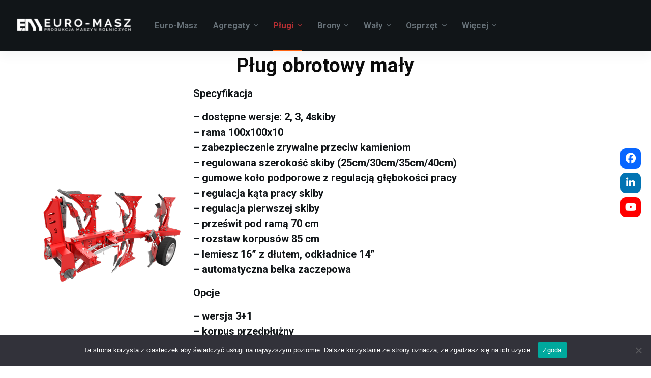

--- FILE ---
content_type: text/html; charset=UTF-8
request_url: https://euro-masz.eu/plugi/plug-obrotowy-maly/
body_size: 21644
content:
<!doctype html>
<html dir="ltr" lang="pl-PL" prefix="og: https://ogp.me/ns#">
<head>
	
	<meta charset="UTF-8">
	<meta name="viewport" content="width=device-width, initial-scale=1, maximum-scale=5, viewport-fit=cover">
	<link rel="profile" href="https://gmpg.org/xfn/11">

	<title>Pług obrotowy Mały | Euro-Masz Produkcja Maszyn Rolniczych</title>

		<!-- All in One SEO 4.9.3 - aioseo.com -->
	<meta name="description" content="Pług obrotowy mały Specyfikacja- dostępne wersje: 2, 3, 4skiby- rama 100x100x10- zabezpieczenie zrywalne przeciw kamieniom- regulowana szerokość skiby (25cm/30cm/35cm/40cm)- gumowe koło podporowe z regulacją głębokości pracy- regulacja kąta pracy skiby- regulacja pierwszej skiby- prześwit pod ramą 70 cm- rozstaw korpusów 85 cm- lemiesz 16” z dłutem, odkładnice 14”- automatyczna belka zaczepowaOpcje- wersja 3+1- korpus przedpłużny-" />
	<meta name="robots" content="max-image-preview:large" />
	<link rel="canonical" href="https://euro-masz.eu/plugi/plug-obrotowy-maly/" />
	<meta name="generator" content="All in One SEO (AIOSEO) 4.9.3" />
		<meta property="og:locale" content="pl_PL" />
		<meta property="og:site_name" content="Euro-Masz Produkcja Maszyn Rolniczych | Euro-Masz - Nowoczesne technologie Solidna jakość maszyn" />
		<meta property="og:type" content="activity" />
		<meta property="og:title" content="Pług obrotowy Mały | Euro-Masz Produkcja Maszyn Rolniczych" />
		<meta property="og:description" content="Pług obrotowy mały Specyfikacja- dostępne wersje: 2, 3, 4skiby- rama 100x100x10- zabezpieczenie zrywalne przeciw kamieniom- regulowana szerokość skiby (25cm/30cm/35cm/40cm)- gumowe koło podporowe z regulacją głębokości pracy- regulacja kąta pracy skiby- regulacja pierwszej skiby- prześwit pod ramą 70 cm- rozstaw korpusów 85 cm- lemiesz 16” z dłutem, odkładnice 14”- automatyczna belka zaczepowaOpcje- wersja 3+1- korpus przedpłużny-" />
		<meta property="og:url" content="https://euro-masz.eu/plugi/plug-obrotowy-maly/" />
		<meta property="og:image" content="https://euro-masz.eu/wp-content/uploads/2024/01/EuroMasz-logo-w01.png" />
		<meta property="og:image:secure_url" content="https://euro-masz.eu/wp-content/uploads/2024/01/EuroMasz-logo-w01.png" />
		<meta name="twitter:card" content="summary" />
		<meta name="twitter:title" content="Pług obrotowy Mały | Euro-Masz Produkcja Maszyn Rolniczych" />
		<meta name="twitter:description" content="Pług obrotowy mały Specyfikacja- dostępne wersje: 2, 3, 4skiby- rama 100x100x10- zabezpieczenie zrywalne przeciw kamieniom- regulowana szerokość skiby (25cm/30cm/35cm/40cm)- gumowe koło podporowe z regulacją głębokości pracy- regulacja kąta pracy skiby- regulacja pierwszej skiby- prześwit pod ramą 70 cm- rozstaw korpusów 85 cm- lemiesz 16” z dłutem, odkładnice 14”- automatyczna belka zaczepowaOpcje- wersja 3+1- korpus przedpłużny-" />
		<meta name="twitter:image" content="https://euro-masz.eu/wp-content/uploads/2024/01/EuroMasz-logo-w01.png" />
		<script type="application/ld+json" class="aioseo-schema">
			{"@context":"https:\/\/schema.org","@graph":[{"@type":"BreadcrumbList","@id":"https:\/\/euro-masz.eu\/plugi\/plug-obrotowy-maly\/#breadcrumblist","itemListElement":[{"@type":"ListItem","@id":"https:\/\/euro-masz.eu#listItem","position":1,"name":"Home","item":"https:\/\/euro-masz.eu","nextItem":{"@type":"ListItem","@id":"https:\/\/euro-masz.eu\/plugi\/#listItem","name":"P\u0142ugi"}},{"@type":"ListItem","@id":"https:\/\/euro-masz.eu\/plugi\/#listItem","position":2,"name":"P\u0142ugi","item":"https:\/\/euro-masz.eu\/plugi\/","nextItem":{"@type":"ListItem","@id":"https:\/\/euro-masz.eu\/plugi\/plug-obrotowy-maly\/#listItem","name":"P\u0142ug obrotowy Ma\u0142y"},"previousItem":{"@type":"ListItem","@id":"https:\/\/euro-masz.eu#listItem","name":"Home"}},{"@type":"ListItem","@id":"https:\/\/euro-masz.eu\/plugi\/plug-obrotowy-maly\/#listItem","position":3,"name":"P\u0142ug obrotowy Ma\u0142y","previousItem":{"@type":"ListItem","@id":"https:\/\/euro-masz.eu\/plugi\/#listItem","name":"P\u0142ugi"}}]},{"@type":"Organization","@id":"https:\/\/euro-masz.eu\/#organization","name":"Euro-Masz Produkcja Maszyn Rolniczych","description":"Euro-Masz - Nowoczesne technologie Solidna jako\u015b\u0107 maszyn","url":"https:\/\/euro-masz.eu\/","logo":{"@type":"ImageObject","url":"https:\/\/euro-masz.eu\/wp-content\/uploads\/2024\/01\/EuroMasz-logo-w01.png","@id":"https:\/\/euro-masz.eu\/plugi\/plug-obrotowy-maly\/#organizationLogo","width":220,"height":48,"caption":"Euro-Masz Produkcja maszyn rolniczych"},"image":{"@id":"https:\/\/euro-masz.eu\/plugi\/plug-obrotowy-maly\/#organizationLogo"},"sameAs":["https:\/\/www.facebook.com\/euromasz2014\/","https:\/\/www.youtube.com\/channel\/UCww0DI8L6PGUTgWZUc10VMA","https:\/\/pl.linkedin.com\/in\/wojciech-wyciszkiewicz-829503181"]},{"@type":"WebPage","@id":"https:\/\/euro-masz.eu\/plugi\/plug-obrotowy-maly\/#webpage","url":"https:\/\/euro-masz.eu\/plugi\/plug-obrotowy-maly\/","name":"P\u0142ug obrotowy Ma\u0142y | Euro-Masz Produkcja Maszyn Rolniczych","description":"P\u0142ug obrotowy ma\u0142y Specyfikacja- dost\u0119pne wersje: 2, 3, 4skiby- rama 100x100x10- zabezpieczenie zrywalne przeciw kamieniom- regulowana szeroko\u015b\u0107 skiby (25cm\/30cm\/35cm\/40cm)- gumowe ko\u0142o podporowe z regulacj\u0105 g\u0142\u0119boko\u015bci pracy- regulacja k\u0105ta pracy skiby- regulacja pierwszej skiby- prze\u015bwit pod ram\u0105 70 cm- rozstaw korpus\u00f3w 85 cm- lemiesz 16\u201d z d\u0142utem, odk\u0142adnice 14\u201d- automatyczna belka zaczepowaOpcje- wersja 3+1- korpus przedp\u0142u\u017cny-","inLanguage":"pl-PL","isPartOf":{"@id":"https:\/\/euro-masz.eu\/#website"},"breadcrumb":{"@id":"https:\/\/euro-masz.eu\/plugi\/plug-obrotowy-maly\/#breadcrumblist"},"datePublished":"2017-10-26T22:16:33+02:00","dateModified":"2022-11-30T19:49:23+01:00"},{"@type":"WebSite","@id":"https:\/\/euro-masz.eu\/#website","url":"https:\/\/euro-masz.eu\/","name":"Euro-Masz Produkcja Maszyn Rolniczych","description":"Euro-Masz - Nowoczesne technologie Solidna jako\u015b\u0107 maszyn","inLanguage":"pl-PL","publisher":{"@id":"https:\/\/euro-masz.eu\/#organization"}}]}
		</script>
		<!-- All in One SEO -->

<link rel="alternate" href="https://euro-masz.eu/plugi/plug-obrotowy-maly/" hreflang="pl" />
<link rel="alternate" href="https://euro-masz.eu/en/plughs/rotary-plough/" hreflang="en" />
<link rel="alternate" href="https://euro-masz.eu/de/pfluege/klein-dreh-pfluge/" hreflang="de" />
<link rel='dns-prefetch' href='//www.googletagmanager.com' />
<link rel='dns-prefetch' href='//use.fontawesome.com' />
<link rel="alternate" type="application/rss+xml" title="Euro-Masz Produkcja Maszyn Rolniczych &raquo; Kanał z wpisami" href="https://euro-masz.eu/feed/" />
<link rel="alternate" type="application/rss+xml" title="Euro-Masz Produkcja Maszyn Rolniczych &raquo; Kanał z komentarzami" href="https://euro-masz.eu/comments/feed/" />
<link rel='stylesheet' id='aioseo/css/src/vue/standalone/blocks/table-of-contents/global.scss-css' href='https://euro-masz.eu/wp-content/plugins/all-in-one-seo-pack/dist/Lite/assets/css/table-of-contents/global.e90f6d47.css?ver=4.9.3' media='all' />
<style id='depicter-slider-style-inline-css'>
/*!***************************************************************************************************************************************************************************************************************************************!*\
  !*** css ./node_modules/css-loader/dist/cjs.js??ruleSet[1].rules[3].use[1]!./node_modules/postcss-loader/dist/cjs.js??ruleSet[1].rules[3].use[2]!./node_modules/sass-loader/dist/cjs.js??ruleSet[1].rules[3].use[3]!./src/style.scss ***!
  \***************************************************************************************************************************************************************************************************************************************/
/**
 * The following styles get applied both on the front of your site
 * and in the editor.
 *
 * Replace them with your own styles or remove the file completely.
 */
.wp-block-create-block-depicter {
  background-color: #21759b;
  color: #fff;
  padding: 2px;
}

/*# sourceMappingURL=style-index.css.map*/
</style>
<style id='global-styles-inline-css'>
body{--wp--preset--color--black: #000000;--wp--preset--color--cyan-bluish-gray: #abb8c3;--wp--preset--color--white: #ffffff;--wp--preset--color--pale-pink: #f78da7;--wp--preset--color--vivid-red: #cf2e2e;--wp--preset--color--luminous-vivid-orange: #ff6900;--wp--preset--color--luminous-vivid-amber: #fcb900;--wp--preset--color--light-green-cyan: #7bdcb5;--wp--preset--color--vivid-green-cyan: #00d084;--wp--preset--color--pale-cyan-blue: #8ed1fc;--wp--preset--color--vivid-cyan-blue: #0693e3;--wp--preset--color--vivid-purple: #9b51e0;--wp--preset--color--palette-color-1: var(--paletteColor1, #ff6310);--wp--preset--color--palette-color-2: var(--paletteColor2, #fd7c47);--wp--preset--color--palette-color-3: var(--paletteColor3, #687279);--wp--preset--color--palette-color-4: var(--paletteColor4, #111518);--wp--preset--color--palette-color-5: var(--paletteColor5, #E9EBEC);--wp--preset--color--palette-color-6: var(--paletteColor6, #F4F5F6);--wp--preset--color--palette-color-7: var(--paletteColor7, #ffffff);--wp--preset--color--palette-color-8: var(--paletteColor8, #ffffff);--wp--preset--gradient--vivid-cyan-blue-to-vivid-purple: linear-gradient(135deg,rgba(6,147,227,1) 0%,rgb(155,81,224) 100%);--wp--preset--gradient--light-green-cyan-to-vivid-green-cyan: linear-gradient(135deg,rgb(122,220,180) 0%,rgb(0,208,130) 100%);--wp--preset--gradient--luminous-vivid-amber-to-luminous-vivid-orange: linear-gradient(135deg,rgba(252,185,0,1) 0%,rgba(255,105,0,1) 100%);--wp--preset--gradient--luminous-vivid-orange-to-vivid-red: linear-gradient(135deg,rgba(255,105,0,1) 0%,rgb(207,46,46) 100%);--wp--preset--gradient--very-light-gray-to-cyan-bluish-gray: linear-gradient(135deg,rgb(238,238,238) 0%,rgb(169,184,195) 100%);--wp--preset--gradient--cool-to-warm-spectrum: linear-gradient(135deg,rgb(74,234,220) 0%,rgb(151,120,209) 20%,rgb(207,42,186) 40%,rgb(238,44,130) 60%,rgb(251,105,98) 80%,rgb(254,248,76) 100%);--wp--preset--gradient--blush-light-purple: linear-gradient(135deg,rgb(255,206,236) 0%,rgb(152,150,240) 100%);--wp--preset--gradient--blush-bordeaux: linear-gradient(135deg,rgb(254,205,165) 0%,rgb(254,45,45) 50%,rgb(107,0,62) 100%);--wp--preset--gradient--luminous-dusk: linear-gradient(135deg,rgb(255,203,112) 0%,rgb(199,81,192) 50%,rgb(65,88,208) 100%);--wp--preset--gradient--pale-ocean: linear-gradient(135deg,rgb(255,245,203) 0%,rgb(182,227,212) 50%,rgb(51,167,181) 100%);--wp--preset--gradient--electric-grass: linear-gradient(135deg,rgb(202,248,128) 0%,rgb(113,206,126) 100%);--wp--preset--gradient--midnight: linear-gradient(135deg,rgb(2,3,129) 0%,rgb(40,116,252) 100%);--wp--preset--gradient--juicy-peach: linear-gradient(to right, #ffecd2 0%, #fcb69f 100%);--wp--preset--gradient--young-passion: linear-gradient(to right, #ff8177 0%, #ff867a 0%, #ff8c7f 21%, #f99185 52%, #cf556c 78%, #b12a5b 100%);--wp--preset--gradient--true-sunset: linear-gradient(to right, #fa709a 0%, #fee140 100%);--wp--preset--gradient--morpheus-den: linear-gradient(to top, #30cfd0 0%, #330867 100%);--wp--preset--gradient--plum-plate: linear-gradient(135deg, #667eea 0%, #764ba2 100%);--wp--preset--gradient--aqua-splash: linear-gradient(15deg, #13547a 0%, #80d0c7 100%);--wp--preset--gradient--love-kiss: linear-gradient(to top, #ff0844 0%, #ffb199 100%);--wp--preset--gradient--new-retrowave: linear-gradient(to top, #3b41c5 0%, #a981bb 49%, #ffc8a9 100%);--wp--preset--gradient--plum-bath: linear-gradient(to top, #cc208e 0%, #6713d2 100%);--wp--preset--gradient--high-flight: linear-gradient(to right, #0acffe 0%, #495aff 100%);--wp--preset--gradient--teen-party: linear-gradient(-225deg, #FF057C 0%, #8D0B93 50%, #321575 100%);--wp--preset--gradient--fabled-sunset: linear-gradient(-225deg, #231557 0%, #44107A 29%, #FF1361 67%, #FFF800 100%);--wp--preset--gradient--arielle-smile: radial-gradient(circle 248px at center, #16d9e3 0%, #30c7ec 47%, #46aef7 100%);--wp--preset--gradient--itmeo-branding: linear-gradient(180deg, #2af598 0%, #009efd 100%);--wp--preset--gradient--deep-blue: linear-gradient(to right, #6a11cb 0%, #2575fc 100%);--wp--preset--gradient--strong-bliss: linear-gradient(to right, #f78ca0 0%, #f9748f 19%, #fd868c 60%, #fe9a8b 100%);--wp--preset--gradient--sweet-period: linear-gradient(to top, #3f51b1 0%, #5a55ae 13%, #7b5fac 25%, #8f6aae 38%, #a86aa4 50%, #cc6b8e 62%, #f18271 75%, #f3a469 87%, #f7c978 100%);--wp--preset--gradient--purple-division: linear-gradient(to top, #7028e4 0%, #e5b2ca 100%);--wp--preset--gradient--cold-evening: linear-gradient(to top, #0c3483 0%, #a2b6df 100%, #6b8cce 100%, #a2b6df 100%);--wp--preset--gradient--mountain-rock: linear-gradient(to right, #868f96 0%, #596164 100%);--wp--preset--gradient--desert-hump: linear-gradient(to top, #c79081 0%, #dfa579 100%);--wp--preset--gradient--ethernal-constance: linear-gradient(to top, #09203f 0%, #537895 100%);--wp--preset--gradient--happy-memories: linear-gradient(-60deg, #ff5858 0%, #f09819 100%);--wp--preset--gradient--grown-early: linear-gradient(to top, #0ba360 0%, #3cba92 100%);--wp--preset--gradient--morning-salad: linear-gradient(-225deg, #B7F8DB 0%, #50A7C2 100%);--wp--preset--gradient--night-call: linear-gradient(-225deg, #AC32E4 0%, #7918F2 48%, #4801FF 100%);--wp--preset--gradient--mind-crawl: linear-gradient(-225deg, #473B7B 0%, #3584A7 51%, #30D2BE 100%);--wp--preset--gradient--angel-care: linear-gradient(-225deg, #FFE29F 0%, #FFA99F 48%, #FF719A 100%);--wp--preset--gradient--juicy-cake: linear-gradient(to top, #e14fad 0%, #f9d423 100%);--wp--preset--gradient--rich-metal: linear-gradient(to right, #d7d2cc 0%, #304352 100%);--wp--preset--gradient--mole-hall: linear-gradient(-20deg, #616161 0%, #9bc5c3 100%);--wp--preset--gradient--cloudy-knoxville: linear-gradient(120deg, #fdfbfb 0%, #ebedee 100%);--wp--preset--gradient--soft-grass: linear-gradient(to top, #c1dfc4 0%, #deecdd 100%);--wp--preset--gradient--saint-petersburg: linear-gradient(135deg, #f5f7fa 0%, #c3cfe2 100%);--wp--preset--gradient--everlasting-sky: linear-gradient(135deg, #fdfcfb 0%, #e2d1c3 100%);--wp--preset--gradient--kind-steel: linear-gradient(-20deg, #e9defa 0%, #fbfcdb 100%);--wp--preset--gradient--over-sun: linear-gradient(60deg, #abecd6 0%, #fbed96 100%);--wp--preset--gradient--premium-white: linear-gradient(to top, #d5d4d0 0%, #d5d4d0 1%, #eeeeec 31%, #efeeec 75%, #e9e9e7 100%);--wp--preset--gradient--clean-mirror: linear-gradient(45deg, #93a5cf 0%, #e4efe9 100%);--wp--preset--gradient--wild-apple: linear-gradient(to top, #d299c2 0%, #fef9d7 100%);--wp--preset--gradient--snow-again: linear-gradient(to top, #e6e9f0 0%, #eef1f5 100%);--wp--preset--gradient--confident-cloud: linear-gradient(to top, #dad4ec 0%, #dad4ec 1%, #f3e7e9 100%);--wp--preset--gradient--glass-water: linear-gradient(to top, #dfe9f3 0%, white 100%);--wp--preset--gradient--perfect-white: linear-gradient(-225deg, #E3FDF5 0%, #FFE6FA 100%);--wp--preset--duotone--dark-grayscale: url('#wp-duotone-dark-grayscale');--wp--preset--duotone--grayscale: url('#wp-duotone-grayscale');--wp--preset--duotone--purple-yellow: url('#wp-duotone-purple-yellow');--wp--preset--duotone--blue-red: url('#wp-duotone-blue-red');--wp--preset--duotone--midnight: url('#wp-duotone-midnight');--wp--preset--duotone--magenta-yellow: url('#wp-duotone-magenta-yellow');--wp--preset--duotone--purple-green: url('#wp-duotone-purple-green');--wp--preset--duotone--blue-orange: url('#wp-duotone-blue-orange');--wp--preset--font-size--small: 13px;--wp--preset--font-size--medium: 20px;--wp--preset--font-size--large: 36px;--wp--preset--font-size--x-large: 42px;--wp--preset--spacing--20: 0.44rem;--wp--preset--spacing--30: 0.67rem;--wp--preset--spacing--40: 1rem;--wp--preset--spacing--50: 1.5rem;--wp--preset--spacing--60: 2.25rem;--wp--preset--spacing--70: 3.38rem;--wp--preset--spacing--80: 5.06rem;--wp--preset--shadow--natural: 6px 6px 9px rgba(0, 0, 0, 0.2);--wp--preset--shadow--deep: 12px 12px 50px rgba(0, 0, 0, 0.4);--wp--preset--shadow--sharp: 6px 6px 0px rgba(0, 0, 0, 0.2);--wp--preset--shadow--outlined: 6px 6px 0px -3px rgba(255, 255, 255, 1), 6px 6px rgba(0, 0, 0, 1);--wp--preset--shadow--crisp: 6px 6px 0px rgba(0, 0, 0, 1);}body { margin: 0;--wp--style--global--content-size: var(--block-max-width);--wp--style--global--wide-size: var(--block-wide-max-width); }.wp-site-blocks > .alignleft { float: left; margin-right: 2em; }.wp-site-blocks > .alignright { float: right; margin-left: 2em; }.wp-site-blocks > .aligncenter { justify-content: center; margin-left: auto; margin-right: auto; }.wp-site-blocks > * { margin-block-start: 0; margin-block-end: 0; }.wp-site-blocks > * + * { margin-block-start: var(--content-spacing); }body { --wp--style--block-gap: var(--content-spacing); }body .is-layout-flow > *{margin-block-start: 0;margin-block-end: 0;}body .is-layout-flow > * + *{margin-block-start: var(--content-spacing);margin-block-end: 0;}body .is-layout-constrained > *{margin-block-start: 0;margin-block-end: 0;}body .is-layout-constrained > * + *{margin-block-start: var(--content-spacing);margin-block-end: 0;}body .is-layout-flex{gap: var(--content-spacing);}body .is-layout-flow > .alignleft{float: left;margin-inline-start: 0;margin-inline-end: 2em;}body .is-layout-flow > .alignright{float: right;margin-inline-start: 2em;margin-inline-end: 0;}body .is-layout-flow > .aligncenter{margin-left: auto !important;margin-right: auto !important;}body .is-layout-constrained > .alignleft{float: left;margin-inline-start: 0;margin-inline-end: 2em;}body .is-layout-constrained > .alignright{float: right;margin-inline-start: 2em;margin-inline-end: 0;}body .is-layout-constrained > .aligncenter{margin-left: auto !important;margin-right: auto !important;}body .is-layout-constrained > :where(:not(.alignleft):not(.alignright):not(.alignfull)){max-width: var(--wp--style--global--content-size);margin-left: auto !important;margin-right: auto !important;}body .is-layout-constrained > .alignwide{max-width: var(--wp--style--global--wide-size);}body .is-layout-flex{display: flex;}body .is-layout-flex{flex-wrap: wrap;align-items: center;}body .is-layout-flex > *{margin: 0;}body{padding-top: 0px;padding-right: 0px;padding-bottom: 0px;padding-left: 0px;}.has-black-color{color: var(--wp--preset--color--black) !important;}.has-cyan-bluish-gray-color{color: var(--wp--preset--color--cyan-bluish-gray) !important;}.has-white-color{color: var(--wp--preset--color--white) !important;}.has-pale-pink-color{color: var(--wp--preset--color--pale-pink) !important;}.has-vivid-red-color{color: var(--wp--preset--color--vivid-red) !important;}.has-luminous-vivid-orange-color{color: var(--wp--preset--color--luminous-vivid-orange) !important;}.has-luminous-vivid-amber-color{color: var(--wp--preset--color--luminous-vivid-amber) !important;}.has-light-green-cyan-color{color: var(--wp--preset--color--light-green-cyan) !important;}.has-vivid-green-cyan-color{color: var(--wp--preset--color--vivid-green-cyan) !important;}.has-pale-cyan-blue-color{color: var(--wp--preset--color--pale-cyan-blue) !important;}.has-vivid-cyan-blue-color{color: var(--wp--preset--color--vivid-cyan-blue) !important;}.has-vivid-purple-color{color: var(--wp--preset--color--vivid-purple) !important;}.has-palette-color-1-color{color: var(--wp--preset--color--palette-color-1) !important;}.has-palette-color-2-color{color: var(--wp--preset--color--palette-color-2) !important;}.has-palette-color-3-color{color: var(--wp--preset--color--palette-color-3) !important;}.has-palette-color-4-color{color: var(--wp--preset--color--palette-color-4) !important;}.has-palette-color-5-color{color: var(--wp--preset--color--palette-color-5) !important;}.has-palette-color-6-color{color: var(--wp--preset--color--palette-color-6) !important;}.has-palette-color-7-color{color: var(--wp--preset--color--palette-color-7) !important;}.has-palette-color-8-color{color: var(--wp--preset--color--palette-color-8) !important;}.has-black-background-color{background-color: var(--wp--preset--color--black) !important;}.has-cyan-bluish-gray-background-color{background-color: var(--wp--preset--color--cyan-bluish-gray) !important;}.has-white-background-color{background-color: var(--wp--preset--color--white) !important;}.has-pale-pink-background-color{background-color: var(--wp--preset--color--pale-pink) !important;}.has-vivid-red-background-color{background-color: var(--wp--preset--color--vivid-red) !important;}.has-luminous-vivid-orange-background-color{background-color: var(--wp--preset--color--luminous-vivid-orange) !important;}.has-luminous-vivid-amber-background-color{background-color: var(--wp--preset--color--luminous-vivid-amber) !important;}.has-light-green-cyan-background-color{background-color: var(--wp--preset--color--light-green-cyan) !important;}.has-vivid-green-cyan-background-color{background-color: var(--wp--preset--color--vivid-green-cyan) !important;}.has-pale-cyan-blue-background-color{background-color: var(--wp--preset--color--pale-cyan-blue) !important;}.has-vivid-cyan-blue-background-color{background-color: var(--wp--preset--color--vivid-cyan-blue) !important;}.has-vivid-purple-background-color{background-color: var(--wp--preset--color--vivid-purple) !important;}.has-palette-color-1-background-color{background-color: var(--wp--preset--color--palette-color-1) !important;}.has-palette-color-2-background-color{background-color: var(--wp--preset--color--palette-color-2) !important;}.has-palette-color-3-background-color{background-color: var(--wp--preset--color--palette-color-3) !important;}.has-palette-color-4-background-color{background-color: var(--wp--preset--color--palette-color-4) !important;}.has-palette-color-5-background-color{background-color: var(--wp--preset--color--palette-color-5) !important;}.has-palette-color-6-background-color{background-color: var(--wp--preset--color--palette-color-6) !important;}.has-palette-color-7-background-color{background-color: var(--wp--preset--color--palette-color-7) !important;}.has-palette-color-8-background-color{background-color: var(--wp--preset--color--palette-color-8) !important;}.has-black-border-color{border-color: var(--wp--preset--color--black) !important;}.has-cyan-bluish-gray-border-color{border-color: var(--wp--preset--color--cyan-bluish-gray) !important;}.has-white-border-color{border-color: var(--wp--preset--color--white) !important;}.has-pale-pink-border-color{border-color: var(--wp--preset--color--pale-pink) !important;}.has-vivid-red-border-color{border-color: var(--wp--preset--color--vivid-red) !important;}.has-luminous-vivid-orange-border-color{border-color: var(--wp--preset--color--luminous-vivid-orange) !important;}.has-luminous-vivid-amber-border-color{border-color: var(--wp--preset--color--luminous-vivid-amber) !important;}.has-light-green-cyan-border-color{border-color: var(--wp--preset--color--light-green-cyan) !important;}.has-vivid-green-cyan-border-color{border-color: var(--wp--preset--color--vivid-green-cyan) !important;}.has-pale-cyan-blue-border-color{border-color: var(--wp--preset--color--pale-cyan-blue) !important;}.has-vivid-cyan-blue-border-color{border-color: var(--wp--preset--color--vivid-cyan-blue) !important;}.has-vivid-purple-border-color{border-color: var(--wp--preset--color--vivid-purple) !important;}.has-palette-color-1-border-color{border-color: var(--wp--preset--color--palette-color-1) !important;}.has-palette-color-2-border-color{border-color: var(--wp--preset--color--palette-color-2) !important;}.has-palette-color-3-border-color{border-color: var(--wp--preset--color--palette-color-3) !important;}.has-palette-color-4-border-color{border-color: var(--wp--preset--color--palette-color-4) !important;}.has-palette-color-5-border-color{border-color: var(--wp--preset--color--palette-color-5) !important;}.has-palette-color-6-border-color{border-color: var(--wp--preset--color--palette-color-6) !important;}.has-palette-color-7-border-color{border-color: var(--wp--preset--color--palette-color-7) !important;}.has-palette-color-8-border-color{border-color: var(--wp--preset--color--palette-color-8) !important;}.has-vivid-cyan-blue-to-vivid-purple-gradient-background{background: var(--wp--preset--gradient--vivid-cyan-blue-to-vivid-purple) !important;}.has-light-green-cyan-to-vivid-green-cyan-gradient-background{background: var(--wp--preset--gradient--light-green-cyan-to-vivid-green-cyan) !important;}.has-luminous-vivid-amber-to-luminous-vivid-orange-gradient-background{background: var(--wp--preset--gradient--luminous-vivid-amber-to-luminous-vivid-orange) !important;}.has-luminous-vivid-orange-to-vivid-red-gradient-background{background: var(--wp--preset--gradient--luminous-vivid-orange-to-vivid-red) !important;}.has-very-light-gray-to-cyan-bluish-gray-gradient-background{background: var(--wp--preset--gradient--very-light-gray-to-cyan-bluish-gray) !important;}.has-cool-to-warm-spectrum-gradient-background{background: var(--wp--preset--gradient--cool-to-warm-spectrum) !important;}.has-blush-light-purple-gradient-background{background: var(--wp--preset--gradient--blush-light-purple) !important;}.has-blush-bordeaux-gradient-background{background: var(--wp--preset--gradient--blush-bordeaux) !important;}.has-luminous-dusk-gradient-background{background: var(--wp--preset--gradient--luminous-dusk) !important;}.has-pale-ocean-gradient-background{background: var(--wp--preset--gradient--pale-ocean) !important;}.has-electric-grass-gradient-background{background: var(--wp--preset--gradient--electric-grass) !important;}.has-midnight-gradient-background{background: var(--wp--preset--gradient--midnight) !important;}.has-juicy-peach-gradient-background{background: var(--wp--preset--gradient--juicy-peach) !important;}.has-young-passion-gradient-background{background: var(--wp--preset--gradient--young-passion) !important;}.has-true-sunset-gradient-background{background: var(--wp--preset--gradient--true-sunset) !important;}.has-morpheus-den-gradient-background{background: var(--wp--preset--gradient--morpheus-den) !important;}.has-plum-plate-gradient-background{background: var(--wp--preset--gradient--plum-plate) !important;}.has-aqua-splash-gradient-background{background: var(--wp--preset--gradient--aqua-splash) !important;}.has-love-kiss-gradient-background{background: var(--wp--preset--gradient--love-kiss) !important;}.has-new-retrowave-gradient-background{background: var(--wp--preset--gradient--new-retrowave) !important;}.has-plum-bath-gradient-background{background: var(--wp--preset--gradient--plum-bath) !important;}.has-high-flight-gradient-background{background: var(--wp--preset--gradient--high-flight) !important;}.has-teen-party-gradient-background{background: var(--wp--preset--gradient--teen-party) !important;}.has-fabled-sunset-gradient-background{background: var(--wp--preset--gradient--fabled-sunset) !important;}.has-arielle-smile-gradient-background{background: var(--wp--preset--gradient--arielle-smile) !important;}.has-itmeo-branding-gradient-background{background: var(--wp--preset--gradient--itmeo-branding) !important;}.has-deep-blue-gradient-background{background: var(--wp--preset--gradient--deep-blue) !important;}.has-strong-bliss-gradient-background{background: var(--wp--preset--gradient--strong-bliss) !important;}.has-sweet-period-gradient-background{background: var(--wp--preset--gradient--sweet-period) !important;}.has-purple-division-gradient-background{background: var(--wp--preset--gradient--purple-division) !important;}.has-cold-evening-gradient-background{background: var(--wp--preset--gradient--cold-evening) !important;}.has-mountain-rock-gradient-background{background: var(--wp--preset--gradient--mountain-rock) !important;}.has-desert-hump-gradient-background{background: var(--wp--preset--gradient--desert-hump) !important;}.has-ethernal-constance-gradient-background{background: var(--wp--preset--gradient--ethernal-constance) !important;}.has-happy-memories-gradient-background{background: var(--wp--preset--gradient--happy-memories) !important;}.has-grown-early-gradient-background{background: var(--wp--preset--gradient--grown-early) !important;}.has-morning-salad-gradient-background{background: var(--wp--preset--gradient--morning-salad) !important;}.has-night-call-gradient-background{background: var(--wp--preset--gradient--night-call) !important;}.has-mind-crawl-gradient-background{background: var(--wp--preset--gradient--mind-crawl) !important;}.has-angel-care-gradient-background{background: var(--wp--preset--gradient--angel-care) !important;}.has-juicy-cake-gradient-background{background: var(--wp--preset--gradient--juicy-cake) !important;}.has-rich-metal-gradient-background{background: var(--wp--preset--gradient--rich-metal) !important;}.has-mole-hall-gradient-background{background: var(--wp--preset--gradient--mole-hall) !important;}.has-cloudy-knoxville-gradient-background{background: var(--wp--preset--gradient--cloudy-knoxville) !important;}.has-soft-grass-gradient-background{background: var(--wp--preset--gradient--soft-grass) !important;}.has-saint-petersburg-gradient-background{background: var(--wp--preset--gradient--saint-petersburg) !important;}.has-everlasting-sky-gradient-background{background: var(--wp--preset--gradient--everlasting-sky) !important;}.has-kind-steel-gradient-background{background: var(--wp--preset--gradient--kind-steel) !important;}.has-over-sun-gradient-background{background: var(--wp--preset--gradient--over-sun) !important;}.has-premium-white-gradient-background{background: var(--wp--preset--gradient--premium-white) !important;}.has-clean-mirror-gradient-background{background: var(--wp--preset--gradient--clean-mirror) !important;}.has-wild-apple-gradient-background{background: var(--wp--preset--gradient--wild-apple) !important;}.has-snow-again-gradient-background{background: var(--wp--preset--gradient--snow-again) !important;}.has-confident-cloud-gradient-background{background: var(--wp--preset--gradient--confident-cloud) !important;}.has-glass-water-gradient-background{background: var(--wp--preset--gradient--glass-water) !important;}.has-perfect-white-gradient-background{background: var(--wp--preset--gradient--perfect-white) !important;}.has-small-font-size{font-size: var(--wp--preset--font-size--small) !important;}.has-medium-font-size{font-size: var(--wp--preset--font-size--medium) !important;}.has-large-font-size{font-size: var(--wp--preset--font-size--large) !important;}.has-x-large-font-size{font-size: var(--wp--preset--font-size--x-large) !important;}
.wp-block-navigation a:where(:not(.wp-element-button)){color: inherit;}
.wp-block-pullquote{font-size: 1.5em;line-height: 1.6;}
</style>
<link rel='stylesheet' id='contact-form-7-css' href='https://euro-masz.eu/wp-content/plugins/contact-form-7/includes/css/styles.css?ver=5.8.7' media='all' />
<link rel='stylesheet' id='cookie-notice-front-css' href='https://euro-masz.eu/wp-content/plugins/cookie-notice/css/front.min.css?ver=2.5.11' media='all' />
<link rel='stylesheet' id='dashicons-css' href='https://euro-masz.eu/wp-includes/css/dashicons.min.css?ver=6.2.8' media='all' />
<link rel='stylesheet' id='wpsr_main_css-css' href='https://euro-masz.eu/wp-content/plugins/wp-socializer/public/css/wpsr.min.css?ver=7.9' media='all' />
<link rel='stylesheet' id='wpsr_fa_icons-css' href='https://use.fontawesome.com/releases/v6.7.2/css/all.css?ver=7.9' media='all' />
<link rel='stylesheet' id='parent-style-css' href='https://euro-masz.eu/wp-content/themes/blocksy/style.css?ver=6.2.8' media='all' />
<link rel='stylesheet' id='elementor-icons-css' href='https://euro-masz.eu/wp-content/plugins/elementor/assets/lib/eicons/css/elementor-icons.min.css?ver=5.30.0' media='all' />
<link rel='stylesheet' id='elementor-frontend-css' href='https://euro-masz.eu/wp-content/plugins/elementor/assets/css/frontend.min.css?ver=3.23.4' media='all' />
<link rel='stylesheet' id='swiper-css' href='https://euro-masz.eu/wp-content/plugins/elementor/assets/lib/swiper/v8/css/swiper.min.css?ver=8.4.5' media='all' />
<link rel='stylesheet' id='elementor-post-2216-css' href='https://euro-masz.eu/wp-content/uploads/elementor/css/post-2216.css?ver=1697220209' media='all' />
<link rel='stylesheet' id='font-awesome-css' href='https://euro-masz.eu/wp-content/plugins/elementor/assets/lib/font-awesome/css/font-awesome.min.css?ver=4.7.0' media='all' />
<link rel='stylesheet' id='elementor-post-794-css' href='https://euro-masz.eu/wp-content/uploads/elementor/css/post-794.css?ver=1697221861' media='all' />
<link rel='stylesheet' id='ct-main-styles-css' href='https://euro-masz.eu/wp-content/themes/blocksy/static/bundle/main.min.css?ver=1.8.92' media='all' />
<link rel='stylesheet' id='ct-back-to-top-styles-css' href='https://euro-masz.eu/wp-content/themes/blocksy/static/bundle/back-to-top.min.css?ver=1.8.92' media='all' />
<link rel='stylesheet' id='ct-elementor-styles-css' href='https://euro-masz.eu/wp-content/themes/blocksy/static/bundle/elementor-frontend.min.css?ver=1.8.92' media='all' />
<link rel='stylesheet' id='ct-cf-7-styles-css' href='https://euro-masz.eu/wp-content/themes/blocksy/static/bundle/cf-7.min.css?ver=1.8.92' media='all' />
<link rel='stylesheet' id='ct-wpforms-styles-css' href='https://euro-masz.eu/wp-content/themes/blocksy/static/bundle/wpforms.min.css?ver=1.8.92' media='all' />
<link rel='stylesheet' id='popupaoc-public-style-css' href='https://euro-masz.eu/wp-content/plugins/popup-anything-on-click/assets/css/popupaoc-public.css?ver=2.9.1' media='all' />
<link rel='stylesheet' id='eael-general-css' href='https://euro-masz.eu/wp-content/plugins/essential-addons-for-elementor-lite/assets/front-end/css/view/general.min.css?ver=6.1.9' media='all' />
<link rel='stylesheet' id='google-fonts-1-css' href='https://fonts.googleapis.com/css?family=Roboto%3A100%2C100italic%2C200%2C200italic%2C300%2C300italic%2C400%2C400italic%2C500%2C500italic%2C600%2C600italic%2C700%2C700italic%2C800%2C800italic%2C900%2C900italic%7CRoboto+Slab%3A100%2C100italic%2C200%2C200italic%2C300%2C300italic%2C400%2C400italic%2C500%2C500italic%2C600%2C600italic%2C700%2C700italic%2C800%2C800italic%2C900%2C900italic&#038;display=auto&#038;subset=latin-ext&#038;ver=6.2.8' media='all' />
<link rel="preconnect" href="https://fonts.gstatic.com/" crossorigin><script id='cookie-notice-front-js-before'>
var cnArgs = {"ajaxUrl":"https:\/\/euro-masz.eu\/wp-admin\/admin-ajax.php","nonce":"71b75eda42","hideEffect":"fade","position":"bottom","onScroll":false,"onScrollOffset":100,"onClick":false,"cookieName":"cookie_notice_accepted","cookieTime":2592000,"cookieTimeRejected":2592000,"globalCookie":false,"redirection":false,"cache":false,"revokeCookies":false,"revokeCookiesOpt":"automatic"};
</script>
<script src='https://euro-masz.eu/wp-content/plugins/cookie-notice/js/front.min.js?ver=2.5.11' id='cookie-notice-front-js'></script>
<script src='https://euro-masz.eu/wp-includes/js/jquery/jquery.min.js?ver=3.6.4' id='jquery-core-js'></script>
<script src='https://euro-masz.eu/wp-includes/js/jquery/jquery-migrate.min.js?ver=3.4.0' id='jquery-migrate-js'></script>

<!-- Google tag (gtag.js) snippet added by Site Kit -->

<!-- Google Analytics snippet added by Site Kit -->
<script src='https://www.googletagmanager.com/gtag/js?id=G-TZSSGPDGDQ' id='google_gtagjs-js' async></script>
<script id='google_gtagjs-js-after'>
window.dataLayer = window.dataLayer || [];function gtag(){dataLayer.push(arguments);}
gtag("set","linker",{"domains":["euro-masz.eu"]});
gtag("js", new Date());
gtag("set", "developer_id.dZTNiMT", true);
gtag("config", "G-TZSSGPDGDQ");
</script>

<!-- End Google tag (gtag.js) snippet added by Site Kit -->
<link rel="https://api.w.org/" href="https://euro-masz.eu/wp-json/" /><link rel="alternate" type="application/json" href="https://euro-masz.eu/wp-json/wp/v2/pages/794" /><link rel="EditURI" type="application/rsd+xml" title="RSD" href="https://euro-masz.eu/xmlrpc.php?rsd" />
<link rel="wlwmanifest" type="application/wlwmanifest+xml" href="https://euro-masz.eu/wp-includes/wlwmanifest.xml" />
<meta name="generator" content="WordPress 6.2.8" />
<link rel='shortlink' href='https://euro-masz.eu/?p=794' />
<link rel="alternate" type="application/json+oembed" href="https://euro-masz.eu/wp-json/oembed/1.0/embed?url=https%3A%2F%2Feuro-masz.eu%2Fplugi%2Fplug-obrotowy-maly%2F&#038;lang=pl" />
<link rel="alternate" type="text/xml+oembed" href="https://euro-masz.eu/wp-json/oembed/1.0/embed?url=https%3A%2F%2Feuro-masz.eu%2Fplugi%2Fplug-obrotowy-maly%2F&#038;format=xml&#038;lang=pl" />

		<!-- GA Google Analytics @ https://m0n.co/ga -->
		<script async src="https://www.googletagmanager.com/gtag/js?id=UA-51589871-1"></script>
		<script>
			window.dataLayer = window.dataLayer || [];
			function gtag(){dataLayer.push(arguments);}
			gtag('js', new Date());
			gtag('config', 'UA-51589871-1');
		</script>

	<meta name="generator" content="Site Kit by Google 1.148.0" /><noscript><link rel='stylesheet' href='https://euro-masz.eu/wp-content/themes/blocksy/static/bundle/no-scripts.min.css' type='text/css'></noscript>
<style id="ct-main-styles-inline-css">[data-header*="type-1"] .ct-header [data-id="logo"] .site-logo-container {--logo-max-height:50px;} [data-header*="type-1"] .ct-header [data-id="logo"] .site-title {--fontWeight:700;--fontSize:25px;--linkInitialColor:var(--paletteColor4);} [data-header*="type-1"] .ct-header [data-id="logo"] {--horizontal-alignment:center;} [data-header*="type-1"] .ct-header [data-id="menu"] {--menu-items-spacing:30px;--menu-indicator-active-color:var(--paletteColor1);} [data-header*="type-1"] .ct-header [data-id="menu"] > ul > li > a {--fontWeight:600;--textTransform:none;--fontSize:17px;--lineHeight:1.3;--linkInitialColor:var(--color);} [data-header*="type-1"] .ct-header [data-id="menu"][data-menu*="type-3"] > ul > li > a {--linkHoverColor:#ffffff;--linkActiveColor:#ffffff;} [data-header*="type-1"] .ct-header [data-id="menu"] .sub-menu {--linkInitialColor:#ffffff;--dropdown-background-color:var(--paletteColor4);--dropdown-horizontal-offset:3px;--dropdown-items-spacing:7px;--fontWeight:500;--fontSize:12px;--dropdown-divider:1px dashed rgba(255, 255, 255, 0.1);--box-shadow:0px 10px 20px rgba(41, 51, 61, 0.1);--border-radius:0px 0px 2px 2px;} [data-header*="type-1"] .ct-header [data-row*="middle"] {--height:100px;background-color:#111518;background-image:none;--borderTop:none;--borderBottom:none;--box-shadow:0px 10px 20px rgba(44,62,80,0.05);} [data-header*="type-1"] .ct-header [data-row*="middle"] > div {--borderTop:none;--borderBottom:none;} [data-header*="type-1"] [data-id="mobile-menu"] {--fontWeight:700;--fontSize:30px;--linkInitialColor:#ffffff;--mobile-menu-divider:none;} [data-header*="type-1"] #offcanvas .ct-panel-inner {background-color:rgba(18, 21, 25, 0.98);} [data-header*="type-1"] #offcanvas {--side-panel-width:500px;} [data-header*="type-1"] [data-behaviour*="side"] {--box-shadow:0px 0px 70px rgba(0, 0, 0, 0.35);} [data-header*="type-1"] [data-id="trigger"] {--icon-size:18px;} [data-header*="type-1"] {--header-height:100px;} [data-footer*="type-1"] .ct-footer [data-row*="bottom"] > div {--container-spacing:25px;--border:none;--border-top:none;--grid-template-columns:initial;} [data-footer*="type-1"] .ct-footer [data-row*="bottom"] .widget-title {--fontSize:16px;} [data-footer*="type-1"] .ct-footer [data-row*="bottom"] {--border-top:1px solid rgba(255, 255, 255, 0.1);background-color:rgba(240, 241, 245, 0);} [data-footer*="type-1"] .ct-footer [data-row*="middle"] > div {--container-spacing:0px;--columns-gap:30px;--widgets-gap:0px;--vertical-alignment:center;--border:none;--border-top:none;--grid-template-columns:initial;} [data-footer*="type-1"] .ct-footer [data-row*="middle"] .widget-title {--fontSize:16px;--heading-color:var(--paletteColor5);} [data-footer*="type-1"] .ct-footer [data-row*="middle"] .ct-widget {--color:var(--paletteColor3);--linkInitialColor:var(--paletteColor3);} [data-footer*="type-1"] .ct-footer [data-row*="middle"] {--border-top:1px solid rgba(255, 255, 255, 0.1);background-color:transparent;} [data-footer*="type-1"] .ct-footer [data-row*="top"] > div {--container-spacing:20px;--widgets-gap:20px;--vertical-alignment:center;--border:none;--grid-template-columns:initial;} [data-footer*="type-1"] .ct-footer [data-row*="top"] .widget-title {--fontSize:16px;} [data-footer*="type-1"] .ct-footer [data-row*="top"] {background-color:transparent;} [data-footer*="type-1"] .ct-footer [data-column="widget-area-1"] {--text-horizontal-alignment:center;--horizontal-alignment:center;--vertical-alignment:center;} [data-footer*="type-1"] .ct-footer [data-column="widget-area-2"] {--text-horizontal-alignment:center;--horizontal-alignment:center;--vertical-alignment:center;} [data-footer*="type-1"] [data-column="widget-area-6"] {--text-horizontal-alignment:center;--horizontal-alignment:center;--vertical-alignment:center;} [data-footer*="type-1"] footer.ct-footer {background-color:#111518;}:root {--fontFamily:-apple-system, BlinkMacSystemFont, 'Segoe UI', Roboto, Helvetica, Arial, sans-serif, 'Apple Color Emoji', 'Segoe UI Emoji', 'Segoe UI Symbol';--fontWeight:400;--textTransform:none;--textDecoration:none;--fontSize:16px;--lineHeight:1.65;--letterSpacing:0em;--buttonFontWeight:500;--buttonFontSize:15px;--has-classic-forms:var(--true);--has-modern-forms:var(--false);--form-field-border-initial-color:var(--border-color);--form-field-border-focus-color:var(--paletteColor1);--form-field-border-width:2px;--form-selection-control-initial-color:var(--border-color);--form-selection-control-accent-color:var(--paletteColor1);--paletteColor1:#ff6310;--paletteColor2:#fd7c47;--paletteColor3:#687279;--paletteColor4:#111518;--paletteColor5:#E9EBEC;--paletteColor6:#F4F5F6;--paletteColor7:#ffffff;--paletteColor8:#ffffff;--color:var(--paletteColor3);--linkInitialColor:#ff0000;--linkHoverColor:#b62f33;--selectionTextColor:#ffffff;--selectionBackgroundColor:red;--border-color:var(--paletteColor5);--headings-color:var(--paletteColor4);--content-spacing:1.5em;--buttonMinHeight:40px;--buttonShadow:none;--buttonTransform:none;--buttonTextInitialColor:#ffffff;--buttonTextHoverColor:#ffffff;--buttonInitialColor:var(--paletteColor1);--buttonHoverColor:var(--paletteColor2);--button-border:none;--buttonBorderRadius:8px;--button-padding:5px 20px;--normal-container-max-width:1290px;--content-vertical-spacing:60px;--narrow-container-max-width:750px;--wide-offset:130px;}h1 {--fontWeight:700;--fontSize:40px;--lineHeight:1.5;}h2 {--fontWeight:700;--fontSize:35px;--lineHeight:1.5;}h3 {--fontWeight:700;--fontSize:30px;--lineHeight:1.5;}h4 {--fontWeight:700;--fontSize:25px;--lineHeight:1.5;}h5 {--fontWeight:700;--fontSize:20px;--lineHeight:1.5;}h6 {--fontWeight:700;--fontSize:16px;--lineHeight:1.5;}.wp-block-pullquote, .ct-quote-widget blockquote {--fontFamily:Georgia;--fontWeight:600;--fontSize:25px;}code, kbd, samp, pre {--fontFamily:monospace;--fontWeight:400;--fontSize:16px;}.ct-sidebar .widget-title {--fontSize:18px;}.ct-breadcrumbs {--fontWeight:600;--textTransform:uppercase;--fontSize:12px;}body {background-color:var(--paletteColor8);background-image:none;} [data-prefix="single_blog_post"] .entry-header .page-title {--fontSize:30px;} [data-prefix="single_blog_post"] .entry-header .entry-meta {--fontWeight:600;--textTransform:uppercase;--fontSize:12px;--lineHeight:1.3;} [data-prefix="categories"] .entry-header .page-title {--fontSize:30px;} [data-prefix="categories"] .entry-header .entry-meta {--fontWeight:600;--textTransform:uppercase;--fontSize:12px;--lineHeight:1.3;} [data-prefix="search"] .entry-header .page-title {--fontSize:30px;} [data-prefix="search"] .entry-header .entry-meta {--fontWeight:600;--textTransform:uppercase;--fontSize:12px;--lineHeight:1.3;} [data-prefix="author"] .entry-header .page-title {--fontSize:30px;} [data-prefix="author"] .entry-header .entry-meta {--fontWeight:600;--textTransform:uppercase;--fontSize:12px;--lineHeight:1.3;} [data-prefix="author"] .hero-section[data-type="type-2"] {background-color:var(--paletteColor6);background-image:none;--container-padding:50px 0;} [data-prefix="blog"] .entry-card .entry-title {--fontWeight:800;--fontSize:30px;--lineHeight:1.3;} [data-prefix="blog"] .entry-card .entry-meta {--fontWeight:600;--textTransform:uppercase;--fontSize:12px;} [data-prefix="categories"] .entries {--grid-template-columns:repeat(3, minmax(0, 1fr));} [data-prefix="categories"] .entry-card .entry-title {--fontSize:20px;--lineHeight:1.3;} [data-prefix="categories"] .entry-card .entry-meta {--fontWeight:600;--textTransform:uppercase;--fontSize:12px;} [data-prefix="categories"] .entry-card {background-color:var(--paletteColor8);--box-shadow:0px 12px 18px -6px rgba(34, 56, 101, 0.04);} [data-prefix="author"] .entries {--grid-template-columns:repeat(3, minmax(0, 1fr));} [data-prefix="author"] .entry-card .entry-title {--fontSize:20px;--lineHeight:1.3;} [data-prefix="author"] .entry-card .entry-meta {--fontWeight:600;--textTransform:uppercase;--fontSize:12px;} [data-prefix="author"] .entry-card {background-color:var(--paletteColor8);--box-shadow:0px 12px 18px -6px rgba(34, 56, 101, 0.04);} [data-prefix="search"] .entries {--grid-template-columns:repeat(3, minmax(0, 1fr));} [data-prefix="search"] .entry-card .entry-title {--fontSize:20px;--lineHeight:1.3;} [data-prefix="search"] .entry-card .entry-meta {--fontWeight:600;--textTransform:uppercase;--fontSize:12px;} [data-prefix="search"] .entry-card {background-color:var(--paletteColor8);--box-shadow:0px 12px 18px -6px rgba(34, 56, 101, 0.04);}form textarea {--form-field-height:170px;}.ct-sidebar {--linkInitialColor:var(--color);}aside[data-type="type-3"] {--border:1px solid rgba(224, 229, 235, 0.8);}.ct-back-to-top {--icon-color:#ffffff;--icon-hover-color:#ffffff;--border-radius:2px;} [data-prefix="single_blog_post"] [class*="ct-container"] > article[class*="post"] {--has-boxed:var(--false);--has-wide:var(--true);} [data-prefix="single_page"] [class*="ct-container"] > article[class*="post"] {--has-boxed:var(--false);--has-wide:var(--true);}@media (max-width: 999.98px) {[data-header*="type-1"] .ct-header [data-row*="middle"] {--height:70px;} [data-header*="type-1"] #offcanvas {--side-panel-width:65vw;} [data-header*="type-1"] {--header-height:70px;} [data-footer*="type-1"] .ct-footer [data-row*="bottom"] > div {--grid-template-columns:initial;} [data-footer*="type-1"] .ct-footer [data-row*="middle"] > div {--container-spacing:50px;--columns-gap:40px;--grid-template-columns:initial;} [data-footer*="type-1"] .ct-footer [data-row*="top"] > div {--grid-template-columns:initial;} [data-prefix="blog"] .entry-card .entry-title {--fontSize:20px;} [data-prefix="categories"] .entries {--grid-template-columns:repeat(2, minmax(0, 1fr));} [data-prefix="author"] .entries {--grid-template-columns:repeat(2, minmax(0, 1fr));} [data-prefix="search"] .entries {--grid-template-columns:repeat(2, minmax(0, 1fr));}}@media (max-width: 689.98px) {[data-header*="type-1"] [data-id="mobile-menu"] {--fontSize:20px;} [data-header*="type-1"] #offcanvas {--side-panel-width:90vw;} [data-footer*="type-1"] .ct-footer [data-row*="bottom"] > div {--container-spacing:15px;--grid-template-columns:initial;} [data-footer*="type-1"] .ct-footer [data-row*="middle"] > div {--container-spacing:40px;--grid-template-columns:initial;} [data-footer*="type-1"] .ct-footer [data-row*="top"] > div {--grid-template-columns:initial;} [data-prefix="blog"] .entry-card .entry-title {--fontSize:18px;} [data-prefix="categories"] .entries {--grid-template-columns:repeat(1, minmax(0, 1fr));} [data-prefix="categories"] .entry-card .entry-title {--fontSize:18px;} [data-prefix="author"] .entries {--grid-template-columns:repeat(1, minmax(0, 1fr));} [data-prefix="author"] .entry-card .entry-title {--fontSize:18px;} [data-prefix="search"] .entries {--grid-template-columns:repeat(1, minmax(0, 1fr));} [data-prefix="search"] .entry-card .entry-title {--fontSize:18px;}:root {--content-vertical-spacing:50px;}}</style>

<!-- Google AdSense meta tags added by Site Kit -->
<meta name="google-adsense-platform-account" content="ca-host-pub-2644536267352236">
<meta name="google-adsense-platform-domain" content="sitekit.withgoogle.com">
<!-- End Google AdSense meta tags added by Site Kit -->
<meta name="generator" content="Elementor 3.23.4; features: additional_custom_breakpoints, e_lazyload; settings: css_print_method-external, google_font-enabled, font_display-auto">
			<style>
				.e-con.e-parent:nth-of-type(n+4):not(.e-lazyloaded):not(.e-no-lazyload),
				.e-con.e-parent:nth-of-type(n+4):not(.e-lazyloaded):not(.e-no-lazyload) * {
					background-image: none !important;
				}
				@media screen and (max-height: 1024px) {
					.e-con.e-parent:nth-of-type(n+3):not(.e-lazyloaded):not(.e-no-lazyload),
					.e-con.e-parent:nth-of-type(n+3):not(.e-lazyloaded):not(.e-no-lazyload) * {
						background-image: none !important;
					}
				}
				@media screen and (max-height: 640px) {
					.e-con.e-parent:nth-of-type(n+2):not(.e-lazyloaded):not(.e-no-lazyload),
					.e-con.e-parent:nth-of-type(n+2):not(.e-lazyloaded):not(.e-no-lazyload) * {
						background-image: none !important;
					}
				}
			</style>
			<link rel="icon" href="https://euro-masz.eu/wp-content/uploads/2024/01/cropped-EURO-MASZ_b_1-1-32x32.png" sizes="32x32" />
<link rel="icon" href="https://euro-masz.eu/wp-content/uploads/2024/01/cropped-EURO-MASZ_b_1-1-192x192.png" sizes="192x192" />
<link rel="apple-touch-icon" href="https://euro-masz.eu/wp-content/uploads/2024/01/cropped-EURO-MASZ_b_1-1-180x180.png" />
<meta name="msapplication-TileImage" content="https://euro-masz.eu/wp-content/uploads/2024/01/cropped-EURO-MASZ_b_1-1-270x270.png" />
	</head>


<body class="page-template page-template-elementor_header_footer page page-id-794 page-child parent-pageid-784 wp-custom-logo wp-embed-responsive cookies-not-set elementor-default elementor-template-full-width elementor-kit-2216 elementor-page elementor-page-794 ct-loading" data-link="type-2" data-prefix="single_page" data-header="type-1" data-footer="type-1" itemscope="itemscope" itemtype="https://schema.org/WebPage" >

<a class="skip-link show-on-focus" href="#main">
	Przejdź do treści</a>

<svg xmlns="http://www.w3.org/2000/svg" viewBox="0 0 0 0" width="0" height="0" focusable="false" role="none" style="visibility: hidden; position: absolute; left: -9999px; overflow: hidden;" ><defs><filter id="wp-duotone-dark-grayscale"><feColorMatrix color-interpolation-filters="sRGB" type="matrix" values=" .299 .587 .114 0 0 .299 .587 .114 0 0 .299 .587 .114 0 0 .299 .587 .114 0 0 " /><feComponentTransfer color-interpolation-filters="sRGB" ><feFuncR type="table" tableValues="0 0.49803921568627" /><feFuncG type="table" tableValues="0 0.49803921568627" /><feFuncB type="table" tableValues="0 0.49803921568627" /><feFuncA type="table" tableValues="1 1" /></feComponentTransfer><feComposite in2="SourceGraphic" operator="in" /></filter></defs></svg><svg xmlns="http://www.w3.org/2000/svg" viewBox="0 0 0 0" width="0" height="0" focusable="false" role="none" style="visibility: hidden; position: absolute; left: -9999px; overflow: hidden;" ><defs><filter id="wp-duotone-grayscale"><feColorMatrix color-interpolation-filters="sRGB" type="matrix" values=" .299 .587 .114 0 0 .299 .587 .114 0 0 .299 .587 .114 0 0 .299 .587 .114 0 0 " /><feComponentTransfer color-interpolation-filters="sRGB" ><feFuncR type="table" tableValues="0 1" /><feFuncG type="table" tableValues="0 1" /><feFuncB type="table" tableValues="0 1" /><feFuncA type="table" tableValues="1 1" /></feComponentTransfer><feComposite in2="SourceGraphic" operator="in" /></filter></defs></svg><svg xmlns="http://www.w3.org/2000/svg" viewBox="0 0 0 0" width="0" height="0" focusable="false" role="none" style="visibility: hidden; position: absolute; left: -9999px; overflow: hidden;" ><defs><filter id="wp-duotone-purple-yellow"><feColorMatrix color-interpolation-filters="sRGB" type="matrix" values=" .299 .587 .114 0 0 .299 .587 .114 0 0 .299 .587 .114 0 0 .299 .587 .114 0 0 " /><feComponentTransfer color-interpolation-filters="sRGB" ><feFuncR type="table" tableValues="0.54901960784314 0.98823529411765" /><feFuncG type="table" tableValues="0 1" /><feFuncB type="table" tableValues="0.71764705882353 0.25490196078431" /><feFuncA type="table" tableValues="1 1" /></feComponentTransfer><feComposite in2="SourceGraphic" operator="in" /></filter></defs></svg><svg xmlns="http://www.w3.org/2000/svg" viewBox="0 0 0 0" width="0" height="0" focusable="false" role="none" style="visibility: hidden; position: absolute; left: -9999px; overflow: hidden;" ><defs><filter id="wp-duotone-blue-red"><feColorMatrix color-interpolation-filters="sRGB" type="matrix" values=" .299 .587 .114 0 0 .299 .587 .114 0 0 .299 .587 .114 0 0 .299 .587 .114 0 0 " /><feComponentTransfer color-interpolation-filters="sRGB" ><feFuncR type="table" tableValues="0 1" /><feFuncG type="table" tableValues="0 0.27843137254902" /><feFuncB type="table" tableValues="0.5921568627451 0.27843137254902" /><feFuncA type="table" tableValues="1 1" /></feComponentTransfer><feComposite in2="SourceGraphic" operator="in" /></filter></defs></svg><svg xmlns="http://www.w3.org/2000/svg" viewBox="0 0 0 0" width="0" height="0" focusable="false" role="none" style="visibility: hidden; position: absolute; left: -9999px; overflow: hidden;" ><defs><filter id="wp-duotone-midnight"><feColorMatrix color-interpolation-filters="sRGB" type="matrix" values=" .299 .587 .114 0 0 .299 .587 .114 0 0 .299 .587 .114 0 0 .299 .587 .114 0 0 " /><feComponentTransfer color-interpolation-filters="sRGB" ><feFuncR type="table" tableValues="0 0" /><feFuncG type="table" tableValues="0 0.64705882352941" /><feFuncB type="table" tableValues="0 1" /><feFuncA type="table" tableValues="1 1" /></feComponentTransfer><feComposite in2="SourceGraphic" operator="in" /></filter></defs></svg><svg xmlns="http://www.w3.org/2000/svg" viewBox="0 0 0 0" width="0" height="0" focusable="false" role="none" style="visibility: hidden; position: absolute; left: -9999px; overflow: hidden;" ><defs><filter id="wp-duotone-magenta-yellow"><feColorMatrix color-interpolation-filters="sRGB" type="matrix" values=" .299 .587 .114 0 0 .299 .587 .114 0 0 .299 .587 .114 0 0 .299 .587 .114 0 0 " /><feComponentTransfer color-interpolation-filters="sRGB" ><feFuncR type="table" tableValues="0.78039215686275 1" /><feFuncG type="table" tableValues="0 0.94901960784314" /><feFuncB type="table" tableValues="0.35294117647059 0.47058823529412" /><feFuncA type="table" tableValues="1 1" /></feComponentTransfer><feComposite in2="SourceGraphic" operator="in" /></filter></defs></svg><svg xmlns="http://www.w3.org/2000/svg" viewBox="0 0 0 0" width="0" height="0" focusable="false" role="none" style="visibility: hidden; position: absolute; left: -9999px; overflow: hidden;" ><defs><filter id="wp-duotone-purple-green"><feColorMatrix color-interpolation-filters="sRGB" type="matrix" values=" .299 .587 .114 0 0 .299 .587 .114 0 0 .299 .587 .114 0 0 .299 .587 .114 0 0 " /><feComponentTransfer color-interpolation-filters="sRGB" ><feFuncR type="table" tableValues="0.65098039215686 0.40392156862745" /><feFuncG type="table" tableValues="0 1" /><feFuncB type="table" tableValues="0.44705882352941 0.4" /><feFuncA type="table" tableValues="1 1" /></feComponentTransfer><feComposite in2="SourceGraphic" operator="in" /></filter></defs></svg><svg xmlns="http://www.w3.org/2000/svg" viewBox="0 0 0 0" width="0" height="0" focusable="false" role="none" style="visibility: hidden; position: absolute; left: -9999px; overflow: hidden;" ><defs><filter id="wp-duotone-blue-orange"><feColorMatrix color-interpolation-filters="sRGB" type="matrix" values=" .299 .587 .114 0 0 .299 .587 .114 0 0 .299 .587 .114 0 0 .299 .587 .114 0 0 " /><feComponentTransfer color-interpolation-filters="sRGB" ><feFuncR type="table" tableValues="0.098039215686275 1" /><feFuncG type="table" tableValues="0 0.66274509803922" /><feFuncB type="table" tableValues="0.84705882352941 0.41960784313725" /><feFuncA type="table" tableValues="1 1" /></feComponentTransfer><feComposite in2="SourceGraphic" operator="in" /></filter></defs></svg><div class="ct-drawer-canvas"><div id="offcanvas" class="ct-panel ct-header" data-behaviour="right-side" ><div class="ct-panel-inner">
		<div class="ct-panel-actions">
			<button class="ct-toggle-close" data-type="type-1" aria-label="Zamknij edytor">
				<svg class="ct-icon" width="12" height="12" viewBox="0 0 15 15"><path d="M1 15a1 1 0 01-.71-.29 1 1 0 010-1.41l5.8-5.8-5.8-5.8A1 1 0 011.7.29l5.8 5.8 5.8-5.8a1 1 0 011.41 1.41l-5.8 5.8 5.8 5.8a1 1 0 01-1.41 1.41l-5.8-5.8-5.8 5.8A1 1 0 011 15z"/></svg>
			</button>
		</div>
		<div class="ct-panel-content" data-device="desktop" ></div><div class="ct-panel-content" data-device="mobile" >
<nav
	class="mobile-menu has-submenu"
	data-id="mobile-menu" data-interaction="click" data-toggle-type="type-1" 	aria-label="Off Canvas Menu">
	<ul id="menu-top-menu-1" role="menubar"><li class="menu-item menu-item-type-post_type menu-item-object-page menu-item-home menu-item-921" role="none"><a href="https://euro-masz.eu/" class="ct-menu-link" role="menuitem">Euro-Masz</a></li>
<li class="menu-item menu-item-type-post_type menu-item-object-page menu-item-has-children menu-item-922" role="none"><span class="ct-sub-menu-parent"><a href="https://euro-masz.eu/agregaty/" class="ct-menu-link" role="menuitem">Agregaty</a><button class="ct-toggle-dropdown-mobile" aria-label="Rozwiń menu" aria-haspopup="true" aria-expanded="false" role="menuitem" ><svg class="ct-icon toggle-icon-1" width="15" height="15" viewBox="0 0 15 15"><path d="M3.9,5.1l3.6,3.6l3.6-3.6l1.4,0.7l-5,5l-5-5L3.9,5.1z"/></svg></button></span>
<ul class="sub-menu" role="menu">
	<li class="menu-item menu-item-type-post_type menu-item-object-page menu-item-1343" role="none"><a href="https://euro-masz.eu/agregaty/agregat-talerzowy/" class="ct-menu-link" role="menuitem">Agregat talerzowy</a></li>
	<li class="menu-item menu-item-type-post_type menu-item-object-page menu-item-1345" role="none"><a href="https://euro-masz.eu/agregaty/agregat-uprawowo-siewny/" class="ct-menu-link" role="menuitem">Agregat uprawowo-siewny</a></li>
	<li class="menu-item menu-item-type-post_type menu-item-object-page menu-item-1344" role="none"><a href="https://euro-masz.eu/agregaty/agregat-uprawowo-przedsiewny/" class="ct-menu-link" role="menuitem">Agregat uprawowo-przedsiewny</a></li>
	<li class="menu-item menu-item-type-post_type menu-item-object-page menu-item-1346" role="none"><a href="https://euro-masz.eu/agregaty/agregat-uprawowy-ciezki/" class="ct-menu-link" role="menuitem">Agregat uprawowy ciężki</a></li>
	<li class="menu-item menu-item-type-post_type menu-item-object-page menu-item-1337" role="none"><a href="https://euro-masz.eu/agregaty/agregat-podorywkowo-orkowy/" class="ct-menu-link" role="menuitem">Agregat podorywkowo-orkowy</a></li>
	<li class="menu-item menu-item-type-post_type menu-item-object-page menu-item-2567" role="none"><a href="https://euro-masz.eu/agregaty/agregat-podorywkowo-orkowy-sprezynowy-2/" class="ct-menu-link" role="menuitem">Agregat podorywkowo-orkowy sprężynowy</a></li>
	<li class="menu-item menu-item-type-post_type menu-item-object-page menu-item-1338" role="none"><a href="https://euro-masz.eu/agregaty/agregat-podorywkowo-orkowy-hydrauliczny/" class="ct-menu-link" role="menuitem">Agregat podorywkowo-orkowy hydrauliczny</a></li>
	<li class="menu-item menu-item-type-post_type menu-item-object-page menu-item-1342" role="none"><a href="https://euro-masz.eu/agregaty/agregat-podorywkowy-zrywalny/" class="ct-menu-link" role="menuitem">Agregat podorywkowy zrywalny</a></li>
	<li class="menu-item menu-item-type-post_type menu-item-object-page menu-item-2568" role="none"><a href="https://euro-masz.eu/agregaty/agregat-podorywkowy-z-zabezpieczeniem-slimakowym/" class="ct-menu-link" role="menuitem">Agregat podorywkowy z zabezpieczeniem ślimakowym</a></li>
	<li class="menu-item menu-item-type-post_type menu-item-object-page menu-item-1340" role="none"><a href="https://euro-masz.eu/agregaty/agregat-podorywkowy/" class="ct-menu-link" role="menuitem">Agregat podorywkowy</a></li>
	<li class="menu-item menu-item-type-post_type menu-item-object-page menu-item-1349" role="none"><a href="https://euro-masz.eu/agregaty/gruber-non-stop/" class="ct-menu-link" role="menuitem">GRUBER non-stop</a></li>
	<li class="menu-item menu-item-type-post_type menu-item-object-page menu-item-1347" role="none"><a href="https://euro-masz.eu/agregaty/glebosz/" class="ct-menu-link" role="menuitem">Głębosz</a></li>
	<li class="menu-item menu-item-type-post_type menu-item-object-page menu-item-1348" role="none"><a href="https://euro-masz.eu/agregaty/glebosz-sprezynowy/" class="ct-menu-link" role="menuitem">Głębosz sprężynowy</a></li>
</ul>
</li>
<li class="menu-item menu-item-type-post_type menu-item-object-page current-page-ancestor current-menu-ancestor current-menu-parent current-custom-parent current_page_parent current_page_ancestor menu-item-has-children menu-item-923" role="none"><span class="ct-sub-menu-parent"><a href="https://euro-masz.eu/plugi/" class="ct-menu-link" role="menuitem">Pługi</a><button class="ct-toggle-dropdown-mobile" aria-label="Rozwiń menu" aria-haspopup="true" aria-expanded="false" role="menuitem" ><svg class="ct-icon toggle-icon-1" width="15" height="15" viewBox="0 0 15 15"><path d="M3.9,5.1l3.6,3.6l3.6-3.6l1.4,0.7l-5,5l-5-5L3.9,5.1z"/></svg></button></span>
<ul class="sub-menu" role="menu">
	<li class="menu-item menu-item-type-post_type menu-item-object-page menu-item-1357" role="none"><a href="https://euro-masz.eu/plugi/plug-zagonowy/" class="ct-menu-link" role="menuitem">Pług zagonowy</a></li>
	<li class="menu-item menu-item-type-post_type menu-item-object-page menu-item-1351" role="none"><a href="https://euro-masz.eu/plugi/plug-jednobelkowy/" class="ct-menu-link" role="menuitem">Pług jednobelkowy</a></li>
	<li class="menu-item menu-item-type-post_type menu-item-object-page menu-item-2070" role="none"><a href="https://euro-masz.eu/plugi/plug-jednobelkowy-zrywalny-2/" class="ct-menu-link" role="menuitem">Pług jednobelkowy zrywalny</a></li>
	<li class="menu-item menu-item-type-post_type menu-item-object-page menu-item-1352" role="none"><a href="https://euro-masz.eu/plugi/plug-jednobelkowy-resorowy/" class="ct-menu-link" role="menuitem">Pług jednobelkowy resorowy</a></li>
	<li class="menu-item menu-item-type-post_type menu-item-object-page menu-item-1353" role="none"><a href="https://euro-masz.eu/plugi/plug-obrotowy/" class="ct-menu-link" role="menuitem">Pług obrotowy</a></li>
	<li class="menu-item menu-item-type-post_type menu-item-object-page menu-item-1355" role="none"><a href="https://euro-masz.eu/plugi/plug-obrotowy-atlas/" class="ct-menu-link" role="menuitem">Pług obrotowy Atlas</a></li>
	<li class="menu-item menu-item-type-post_type menu-item-object-page current-menu-item page_item page-item-794 current_page_item menu-item-1356" role="none"><a href="https://euro-masz.eu/plugi/plug-obrotowy-maly/" aria-current="page" class="ct-menu-link" role="menuitem">Pług obrotowy Mały</a></li>
	<li class="menu-item menu-item-type-post_type menu-item-object-page menu-item-1354" role="none"><a href="https://euro-masz.eu/plugi/plug-resorowy/" class="ct-menu-link" role="menuitem">Pług obrotowy – resorowy</a></li>
	<li class="menu-item menu-item-type-post_type menu-item-object-page menu-item-1350" role="none"><a href="https://euro-masz.eu/plugi/plug-dlutowy-ripper/" class="ct-menu-link" role="menuitem">Pług dłutowy RIPPER</a></li>
</ul>
</li>
<li class="menu-item menu-item-type-post_type menu-item-object-page menu-item-has-children menu-item-924" role="none"><span class="ct-sub-menu-parent"><a href="https://euro-masz.eu/brony/" class="ct-menu-link" role="menuitem">Brony</a><button class="ct-toggle-dropdown-mobile" aria-label="Rozwiń menu" aria-haspopup="true" aria-expanded="false" role="menuitem" ><svg class="ct-icon toggle-icon-1" width="15" height="15" viewBox="0 0 15 15"><path d="M3.9,5.1l3.6,3.6l3.6-3.6l1.4,0.7l-5,5l-5-5L3.9,5.1z"/></svg></button></span>
<ul class="sub-menu" role="menu">
	<li class="menu-item menu-item-type-post_type menu-item-object-page menu-item-1333" role="none"><a href="https://euro-masz.eu/brony/brona-talerzowa/" class="ct-menu-link" role="menuitem">Brona talerzowa</a></li>
	<li class="menu-item menu-item-type-post_type menu-item-object-page menu-item-1336" role="none"><a href="https://euro-masz.eu/brony/brona-talerzowa-hydrauliczna/" class="ct-menu-link" role="menuitem">Hydrauliczna brona talerzowa</a></li>
	<li class="menu-item menu-item-type-post_type menu-item-object-page menu-item-1380" role="none"><a href="https://euro-masz.eu/brony/brona-talerzowa-polzawieszana/" class="ct-menu-link" role="menuitem">Brona talerzowa półzawieszana</a></li>
	<li class="menu-item menu-item-type-post_type menu-item-object-page menu-item-1335" role="none"><a href="https://euro-masz.eu/brony/brona-talerzowa-hydrauliczna-1/" class="ct-menu-link" role="menuitem">Ciężka hydrauliczna brona talerzowa</a></li>
	<li class="menu-item menu-item-type-post_type menu-item-object-page menu-item-1334" role="none"><a href="https://euro-masz.eu/brony/brona-talerzowa-ciezka-z-zab-sprezynowym/" class="ct-menu-link" role="menuitem">Brona talerzowa ciężka z zabezpieczeniem sprężynowym</a></li>
</ul>
</li>
<li class="menu-item menu-item-type-post_type menu-item-object-page menu-item-has-children menu-item-925" role="none"><span class="ct-sub-menu-parent"><a href="https://euro-masz.eu/waly/" class="ct-menu-link" role="menuitem">Wały</a><button class="ct-toggle-dropdown-mobile" aria-label="Rozwiń menu" aria-haspopup="true" aria-expanded="false" role="menuitem" ><svg class="ct-icon toggle-icon-1" width="15" height="15" viewBox="0 0 15 15"><path d="M3.9,5.1l3.6,3.6l3.6-3.6l1.4,0.7l-5,5l-5-5L3.9,5.1z"/></svg></button></span>
<ul class="sub-menu" role="menu">
	<li class="menu-item menu-item-type-post_type menu-item-object-page menu-item-1331" role="none"><a href="https://euro-masz.eu/waly/wal-posiewny/" class="ct-menu-link" role="menuitem">Wał posiewny</a></li>
	<li class="menu-item menu-item-type-post_type menu-item-object-page menu-item-1332" role="none"><a href="https://euro-masz.eu/waly/zawieszany-wal-posiewny/" class="ct-menu-link" role="menuitem">Zawieszany wał posiewny</a></li>
	<li class="menu-item menu-item-type-post_type menu-item-object-page menu-item-2333" role="none"><a href="https://euro-masz.eu/waly/wal-nozowy/" class="ct-menu-link" role="menuitem">Wał Nożowy</a></li>
	<li class="menu-item menu-item-type-post_type menu-item-object-page menu-item-2334" role="none"><a href="https://euro-masz.eu/waly/wal-posiewny-ciagniony-hydrauliczny/" class="ct-menu-link" role="menuitem">Wał Posiewny Ciągniony Hydrauliczny</a></li>
</ul>
</li>
<li class="menu-item menu-item-type-post_type menu-item-object-page menu-item-has-children menu-item-926" role="none"><span class="ct-sub-menu-parent"><a href="https://euro-masz.eu/osprzet/" class="ct-menu-link" role="menuitem">Osprzęt</a><button class="ct-toggle-dropdown-mobile" aria-label="Rozwiń menu" aria-haspopup="true" aria-expanded="false" role="menuitem" ><svg class="ct-icon toggle-icon-1" width="15" height="15" viewBox="0 0 15 15"><path d="M3.9,5.1l3.6,3.6l3.6-3.6l1.4,0.7l-5,5l-5-5L3.9,5.1z"/></svg></button></span>
<ul class="sub-menu" role="menu">
	<li class="menu-item menu-item-type-post_type menu-item-object-page menu-item-1326" role="none"><a href="https://euro-masz.eu/osprzet/chwytak-do-bel-euro-masz-maszyny-rolnicze/" class="ct-menu-link" role="menuitem">Chwytak do bel</a></li>
	<li class="menu-item menu-item-type-post_type menu-item-object-page menu-item-1327" role="none"><a href="https://euro-masz.eu/osprzet/lyzka/" class="ct-menu-link" role="menuitem">Łyżka</a></li>
	<li class="menu-item menu-item-type-post_type menu-item-object-page menu-item-1328" role="none"><a href="https://euro-masz.eu/osprzet/lyzka-kiszonkarska/" class="ct-menu-link" role="menuitem">Łyżka kiszonkarska</a></li>
	<li class="menu-item menu-item-type-post_type menu-item-object-page menu-item-1329" role="none"><a href="https://euro-masz.eu/osprzet/widly-do-obornika-krokodyl-euro-masz-maszyny-rolnicze/" class="ct-menu-link" role="menuitem">Widły „Krokodyl”</a></li>
</ul>
</li>
<li class="menu-item menu-item-type-post_type menu-item-object-page menu-item-has-children menu-item-927" role="none"><span class="ct-sub-menu-parent"><a href="https://euro-masz.eu/przyczepy/" class="ct-menu-link" role="menuitem">Przyczepy</a><button class="ct-toggle-dropdown-mobile" aria-label="Rozwiń menu" aria-haspopup="true" aria-expanded="false" role="menuitem" ><svg class="ct-icon toggle-icon-1" width="15" height="15" viewBox="0 0 15 15"><path d="M3.9,5.1l3.6,3.6l3.6-3.6l1.4,0.7l-5,5l-5-5L3.9,5.1z"/></svg></button></span>
<ul class="sub-menu" role="menu">
	<li class="menu-item menu-item-type-post_type menu-item-object-page menu-item-1388" role="none"><a href="https://euro-masz.eu/przyczepy/przyczepa-rolnicza-30-t/" class="ct-menu-link" role="menuitem">Przyczepa rolnicza 3,0 T</a></li>
</ul>
</li>
<li class="menu-item menu-item-type-post_type menu-item-object-page menu-item-has-children menu-item-928" role="none"><span class="ct-sub-menu-parent"><a href="https://euro-masz.eu/siewniki/" class="ct-menu-link" role="menuitem">Siewniki</a><button class="ct-toggle-dropdown-mobile" aria-label="Rozwiń menu" aria-haspopup="true" aria-expanded="false" role="menuitem" ><svg class="ct-icon toggle-icon-1" width="15" height="15" viewBox="0 0 15 15"><path d="M3.9,5.1l3.6,3.6l3.6-3.6l1.4,0.7l-5,5l-5-5L3.9,5.1z"/></svg></button></span>
<ul class="sub-menu" role="menu">
	<li class="menu-item menu-item-type-post_type menu-item-object-page menu-item-1415" role="none"><a href="https://euro-masz.eu/siewniki/siewnik-zbozowy-stopkowy/" class="ct-menu-link" role="menuitem">Siewnik zbożowy stopkowy</a></li>
	<li class="menu-item menu-item-type-post_type menu-item-object-page menu-item-2161" role="none"><a href="https://euro-masz.eu/siewniki/siewnik-zbozowy-talerzowy/" class="ct-menu-link" role="menuitem">Siewnik zbożowy talerzowy</a></li>
	<li class="menu-item menu-item-type-post_type menu-item-object-page menu-item-1414" role="none"><a href="https://euro-masz.eu/siewniki/siewnik-zbozowy-rzedowy-nabudowany/" class="ct-menu-link" role="menuitem">Siewnik zbożowy rzędowy nabudowany</a></li>
</ul>
</li>
<li class="menu-item menu-item-type-post_type menu-item-object-page menu-item-has-children menu-item-1991" role="none"><span class="ct-sub-menu-parent"><a href="https://euro-masz.eu/zgrabiarki/" class="ct-menu-link" role="menuitem">Zgrabiarki</a><button class="ct-toggle-dropdown-mobile" aria-label="Rozwiń menu" aria-haspopup="true" aria-expanded="false" role="menuitem" ><svg class="ct-icon toggle-icon-1" width="15" height="15" viewBox="0 0 15 15"><path d="M3.9,5.1l3.6,3.6l3.6-3.6l1.4,0.7l-5,5l-5-5L3.9,5.1z"/></svg></button></span>
<ul class="sub-menu" role="menu">
	<li class="menu-item menu-item-type-post_type menu-item-object-page menu-item-1992" role="none"><a href="https://euro-masz.eu/zgrabiarki/zgrabiarka-karuzelowa-do-siana/" class="ct-menu-link" role="menuitem">Zgrabiarka karuzelowa do siana</a></li>
</ul>
</li>
<li class="menu-item menu-item-type-post_type menu-item-object-page menu-item-929" role="none"><a href="https://euro-masz.eu/kontakt/" class="ct-menu-link" role="menuitem">Kontakt</a></li>
<li class="pll-parent-menu-item menu-item menu-item-type-custom menu-item-object-custom current-menu-parent menu-item-has-children menu-item-2772" role="none"><span class="ct-sub-menu-parent"><a href="#pll_switcher" class="ct-menu-link" role="menuitem"><img src="[data-uri]" alt="Polski" width="16" height="11" style="width: 16px; height: 11px;" /></a><button class="ct-toggle-dropdown-mobile" aria-label="Rozwiń menu" aria-haspopup="true" aria-expanded="false" role="menuitem" ><svg class="ct-icon toggle-icon-1" width="15" height="15" viewBox="0 0 15 15"><path d="M3.9,5.1l3.6,3.6l3.6-3.6l1.4,0.7l-5,5l-5-5L3.9,5.1z"/></svg></button></span>
<ul class="sub-menu" role="menu">
	<li class="lang-item lang-item-19 lang-item-pl current-lang lang-item-first menu-item menu-item-type-custom menu-item-object-custom menu-item-2772-pl" role="none"><a href="https://euro-masz.eu/plugi/plug-obrotowy-maly/" class="ct-menu-link" role="menuitem" hreflang="pl-PL" lang="pl-PL"><img src="[data-uri]" alt="Polski" width="16" height="11" style="width: 16px; height: 11px;" /></a></li>
	<li class="lang-item lang-item-12 lang-item-en menu-item menu-item-type-custom menu-item-object-custom menu-item-2772-en" role="none"><a href="https://euro-masz.eu/en/plughs/rotary-plough/" class="ct-menu-link" role="menuitem" hreflang="en-GB" lang="en-GB"><img src="[data-uri]" alt="English" width="16" height="11" style="width: 16px; height: 11px;" /></a></li>
	<li class="lang-item lang-item-15 lang-item-de menu-item menu-item-type-custom menu-item-object-custom menu-item-2772-de" role="none"><a href="https://euro-masz.eu/de/pfluege/klein-dreh-pfluge/" class="ct-menu-link" role="menuitem" hreflang="de-DE" lang="de-DE"><img src="[data-uri]" alt="Deutsch" width="16" height="11" style="width: 16px; height: 11px;" /></a></li>
</ul>
</li>
</ul></nav>

</div></div></div>
	<a href="#main-container" class="ct-back-to-top ct-hidden-sm"
		data-shape="square"
		data-alignment="right"
		title="Przejdź na początek strony" aria-label="Przejdź na początek strony">

		<svg class="ct-icon" width="15" height="15" viewBox="0 0 20 20"><path d="M10,0L9.4,0.6L0.8,9.1l1.2,1.2l7.1-7.1V20h1.7V3.3l7.1,7.1l1.2-1.2l-8.5-8.5L10,0z"/></svg>	</a>

	</div>
<div id="main-container">
	<header id="header" class="ct-header" data-id="type-1" itemscope="" itemtype="https://schema.org/WPHeader" ><div data-device="desktop" ><div data-row="middle" data-column-set="3" ><div class="ct-container-fluid" ><div data-column="start" data-placements="1" ><div data-items="primary" >
<div	class="site-branding"
	data-id="logo" 		itemscope="itemscope" itemtype="https://schema.org/Organization" >

			<a href="https://euro-masz.eu/" class="site-logo-container" rel="home"><img loading="lazy" width="220" height="48" src="https://euro-masz.eu/wp-content/uploads/2024/01/EuroMasz-logo-w01.png" class="default-logo" alt="Euro-Masz Produkcja Maszyn Rolniczych" /></a>	
	</div>

</div></div><div data-column="middle" ><div data-items="" >
<nav
	id="header-menu-1"
	class="header-menu-1"
	data-id="menu" data-interaction="hover" 	data-menu="type-2:center"
	data-dropdown="type-3:simple"	data-stretch	data-responsive="no"	itemscope="" itemtype="https://schema.org/SiteNavigationElement" 	aria-label="Menu nagłówka">

	<ul id="menu-top-menu" class="menu" role="menubar"><li id="menu-item-921" class="menu-item menu-item-type-post_type menu-item-object-page menu-item-home menu-item-921" role="none"><a href="https://euro-masz.eu/" class="ct-menu-link" role="menuitem">Euro-Masz</a></li>
<li id="menu-item-922" class="menu-item menu-item-type-post_type menu-item-object-page menu-item-has-children menu-item-922 animated-submenu" role="none"><a href="https://euro-masz.eu/agregaty/" class="ct-menu-link" role="menuitem">Agregaty<span class="ct-toggle-dropdown-desktop"><svg class="ct-icon" width="8" height="8" viewBox="0 0 15 15"><path d="M2.1,3.2l5.4,5.4l5.4-5.4L15,4.3l-7.5,7.5L0,4.3L2.1,3.2z"/></svg></span></a><button class="ct-toggle-dropdown-desktop-ghost" aria-label="Rozwiń menu" aria-haspopup="true" aria-expanded="false" role="menuitem" ></button>
<ul class="sub-menu" role="menu">
	<li id="menu-item-1343" class="menu-item menu-item-type-post_type menu-item-object-page menu-item-1343" role="none"><a href="https://euro-masz.eu/agregaty/agregat-talerzowy/" class="ct-menu-link" role="menuitem">Agregat talerzowy</a></li>
	<li id="menu-item-1345" class="menu-item menu-item-type-post_type menu-item-object-page menu-item-1345" role="none"><a href="https://euro-masz.eu/agregaty/agregat-uprawowo-siewny/" class="ct-menu-link" role="menuitem">Agregat uprawowo-siewny</a></li>
	<li id="menu-item-1344" class="menu-item menu-item-type-post_type menu-item-object-page menu-item-1344" role="none"><a href="https://euro-masz.eu/agregaty/agregat-uprawowo-przedsiewny/" class="ct-menu-link" role="menuitem">Agregat uprawowo-przedsiewny</a></li>
	<li id="menu-item-1346" class="menu-item menu-item-type-post_type menu-item-object-page menu-item-1346" role="none"><a href="https://euro-masz.eu/agregaty/agregat-uprawowy-ciezki/" class="ct-menu-link" role="menuitem">Agregat uprawowy ciężki</a></li>
	<li id="menu-item-1337" class="menu-item menu-item-type-post_type menu-item-object-page menu-item-1337" role="none"><a href="https://euro-masz.eu/agregaty/agregat-podorywkowo-orkowy/" class="ct-menu-link" role="menuitem">Agregat podorywkowo-orkowy</a></li>
	<li id="menu-item-2567" class="menu-item menu-item-type-post_type menu-item-object-page menu-item-2567" role="none"><a href="https://euro-masz.eu/agregaty/agregat-podorywkowo-orkowy-sprezynowy-2/" class="ct-menu-link" role="menuitem">Agregat podorywkowo-orkowy sprężynowy</a></li>
	<li id="menu-item-1338" class="menu-item menu-item-type-post_type menu-item-object-page menu-item-1338" role="none"><a href="https://euro-masz.eu/agregaty/agregat-podorywkowo-orkowy-hydrauliczny/" class="ct-menu-link" role="menuitem">Agregat podorywkowo-orkowy hydrauliczny</a></li>
	<li id="menu-item-1342" class="menu-item menu-item-type-post_type menu-item-object-page menu-item-1342" role="none"><a href="https://euro-masz.eu/agregaty/agregat-podorywkowy-zrywalny/" class="ct-menu-link" role="menuitem">Agregat podorywkowy zrywalny</a></li>
	<li id="menu-item-2568" class="menu-item menu-item-type-post_type menu-item-object-page menu-item-2568" role="none"><a href="https://euro-masz.eu/agregaty/agregat-podorywkowy-z-zabezpieczeniem-slimakowym/" class="ct-menu-link" role="menuitem">Agregat podorywkowy z zabezpieczeniem ślimakowym</a></li>
	<li id="menu-item-1340" class="menu-item menu-item-type-post_type menu-item-object-page menu-item-1340" role="none"><a href="https://euro-masz.eu/agregaty/agregat-podorywkowy/" class="ct-menu-link" role="menuitem">Agregat podorywkowy</a></li>
	<li id="menu-item-1349" class="menu-item menu-item-type-post_type menu-item-object-page menu-item-1349" role="none"><a href="https://euro-masz.eu/agregaty/gruber-non-stop/" class="ct-menu-link" role="menuitem">GRUBER non-stop</a></li>
	<li id="menu-item-1347" class="menu-item menu-item-type-post_type menu-item-object-page menu-item-1347" role="none"><a href="https://euro-masz.eu/agregaty/glebosz/" class="ct-menu-link" role="menuitem">Głębosz</a></li>
	<li id="menu-item-1348" class="menu-item menu-item-type-post_type menu-item-object-page menu-item-1348" role="none"><a href="https://euro-masz.eu/agregaty/glebosz-sprezynowy/" class="ct-menu-link" role="menuitem">Głębosz sprężynowy</a></li>
</ul>
</li>
<li id="menu-item-923" class="menu-item menu-item-type-post_type menu-item-object-page current-page-ancestor current-menu-ancestor current-menu-parent current-custom-parent current_page_parent current_page_ancestor menu-item-has-children menu-item-923 animated-submenu" role="none"><a href="https://euro-masz.eu/plugi/" class="ct-menu-link" role="menuitem">Pługi<span class="ct-toggle-dropdown-desktop"><svg class="ct-icon" width="8" height="8" viewBox="0 0 15 15"><path d="M2.1,3.2l5.4,5.4l5.4-5.4L15,4.3l-7.5,7.5L0,4.3L2.1,3.2z"/></svg></span></a><button class="ct-toggle-dropdown-desktop-ghost" aria-label="Rozwiń menu" aria-haspopup="true" aria-expanded="false" role="menuitem" ></button>
<ul class="sub-menu" role="menu">
	<li id="menu-item-1357" class="menu-item menu-item-type-post_type menu-item-object-page menu-item-1357" role="none"><a href="https://euro-masz.eu/plugi/plug-zagonowy/" class="ct-menu-link" role="menuitem">Pług zagonowy</a></li>
	<li id="menu-item-1351" class="menu-item menu-item-type-post_type menu-item-object-page menu-item-1351" role="none"><a href="https://euro-masz.eu/plugi/plug-jednobelkowy/" class="ct-menu-link" role="menuitem">Pług jednobelkowy</a></li>
	<li id="menu-item-2070" class="menu-item menu-item-type-post_type menu-item-object-page menu-item-2070" role="none"><a href="https://euro-masz.eu/plugi/plug-jednobelkowy-zrywalny-2/" class="ct-menu-link" role="menuitem">Pług jednobelkowy zrywalny</a></li>
	<li id="menu-item-1352" class="menu-item menu-item-type-post_type menu-item-object-page menu-item-1352" role="none"><a href="https://euro-masz.eu/plugi/plug-jednobelkowy-resorowy/" class="ct-menu-link" role="menuitem">Pług jednobelkowy resorowy</a></li>
	<li id="menu-item-1353" class="menu-item menu-item-type-post_type menu-item-object-page menu-item-1353" role="none"><a href="https://euro-masz.eu/plugi/plug-obrotowy/" class="ct-menu-link" role="menuitem">Pług obrotowy</a></li>
	<li id="menu-item-1355" class="menu-item menu-item-type-post_type menu-item-object-page menu-item-1355" role="none"><a href="https://euro-masz.eu/plugi/plug-obrotowy-atlas/" class="ct-menu-link" role="menuitem">Pług obrotowy Atlas</a></li>
	<li id="menu-item-1356" class="menu-item menu-item-type-post_type menu-item-object-page current-menu-item page_item page-item-794 current_page_item menu-item-1356" role="none"><a href="https://euro-masz.eu/plugi/plug-obrotowy-maly/" aria-current="page" class="ct-menu-link" role="menuitem">Pług obrotowy Mały</a></li>
	<li id="menu-item-1354" class="menu-item menu-item-type-post_type menu-item-object-page menu-item-1354" role="none"><a href="https://euro-masz.eu/plugi/plug-resorowy/" class="ct-menu-link" role="menuitem">Pług obrotowy – resorowy</a></li>
	<li id="menu-item-1350" class="menu-item menu-item-type-post_type menu-item-object-page menu-item-1350" role="none"><a href="https://euro-masz.eu/plugi/plug-dlutowy-ripper/" class="ct-menu-link" role="menuitem">Pług dłutowy RIPPER</a></li>
</ul>
</li>
<li id="menu-item-924" class="menu-item menu-item-type-post_type menu-item-object-page menu-item-has-children menu-item-924 animated-submenu" role="none"><a href="https://euro-masz.eu/brony/" class="ct-menu-link" role="menuitem">Brony<span class="ct-toggle-dropdown-desktop"><svg class="ct-icon" width="8" height="8" viewBox="0 0 15 15"><path d="M2.1,3.2l5.4,5.4l5.4-5.4L15,4.3l-7.5,7.5L0,4.3L2.1,3.2z"/></svg></span></a><button class="ct-toggle-dropdown-desktop-ghost" aria-label="Rozwiń menu" aria-haspopup="true" aria-expanded="false" role="menuitem" ></button>
<ul class="sub-menu" role="menu">
	<li id="menu-item-1333" class="menu-item menu-item-type-post_type menu-item-object-page menu-item-1333" role="none"><a href="https://euro-masz.eu/brony/brona-talerzowa/" class="ct-menu-link" role="menuitem">Brona talerzowa</a></li>
	<li id="menu-item-1336" class="menu-item menu-item-type-post_type menu-item-object-page menu-item-1336" role="none"><a href="https://euro-masz.eu/brony/brona-talerzowa-hydrauliczna/" class="ct-menu-link" role="menuitem">Hydrauliczna brona talerzowa</a></li>
	<li id="menu-item-1380" class="menu-item menu-item-type-post_type menu-item-object-page menu-item-1380" role="none"><a href="https://euro-masz.eu/brony/brona-talerzowa-polzawieszana/" class="ct-menu-link" role="menuitem">Brona talerzowa półzawieszana</a></li>
	<li id="menu-item-1335" class="menu-item menu-item-type-post_type menu-item-object-page menu-item-1335" role="none"><a href="https://euro-masz.eu/brony/brona-talerzowa-hydrauliczna-1/" class="ct-menu-link" role="menuitem">Ciężka hydrauliczna brona talerzowa</a></li>
	<li id="menu-item-1334" class="menu-item menu-item-type-post_type menu-item-object-page menu-item-1334" role="none"><a href="https://euro-masz.eu/brony/brona-talerzowa-ciezka-z-zab-sprezynowym/" class="ct-menu-link" role="menuitem">Brona talerzowa ciężka z zabezpieczeniem sprężynowym</a></li>
</ul>
</li>
<li id="menu-item-925" class="menu-item menu-item-type-post_type menu-item-object-page menu-item-has-children menu-item-925 animated-submenu" role="none"><a href="https://euro-masz.eu/waly/" class="ct-menu-link" role="menuitem">Wały<span class="ct-toggle-dropdown-desktop"><svg class="ct-icon" width="8" height="8" viewBox="0 0 15 15"><path d="M2.1,3.2l5.4,5.4l5.4-5.4L15,4.3l-7.5,7.5L0,4.3L2.1,3.2z"/></svg></span></a><button class="ct-toggle-dropdown-desktop-ghost" aria-label="Rozwiń menu" aria-haspopup="true" aria-expanded="false" role="menuitem" ></button>
<ul class="sub-menu" role="menu">
	<li id="menu-item-1331" class="menu-item menu-item-type-post_type menu-item-object-page menu-item-1331" role="none"><a href="https://euro-masz.eu/waly/wal-posiewny/" class="ct-menu-link" role="menuitem">Wał posiewny</a></li>
	<li id="menu-item-1332" class="menu-item menu-item-type-post_type menu-item-object-page menu-item-1332" role="none"><a href="https://euro-masz.eu/waly/zawieszany-wal-posiewny/" class="ct-menu-link" role="menuitem">Zawieszany wał posiewny</a></li>
	<li id="menu-item-2333" class="menu-item menu-item-type-post_type menu-item-object-page menu-item-2333" role="none"><a href="https://euro-masz.eu/waly/wal-nozowy/" class="ct-menu-link" role="menuitem">Wał Nożowy</a></li>
	<li id="menu-item-2334" class="menu-item menu-item-type-post_type menu-item-object-page menu-item-2334" role="none"><a href="https://euro-masz.eu/waly/wal-posiewny-ciagniony-hydrauliczny/" class="ct-menu-link" role="menuitem">Wał Posiewny Ciągniony Hydrauliczny</a></li>
</ul>
</li>
<li id="menu-item-926" class="menu-item menu-item-type-post_type menu-item-object-page menu-item-has-children menu-item-926 animated-submenu" role="none"><a href="https://euro-masz.eu/osprzet/" class="ct-menu-link" role="menuitem">Osprzęt<span class="ct-toggle-dropdown-desktop"><svg class="ct-icon" width="8" height="8" viewBox="0 0 15 15"><path d="M2.1,3.2l5.4,5.4l5.4-5.4L15,4.3l-7.5,7.5L0,4.3L2.1,3.2z"/></svg></span></a><button class="ct-toggle-dropdown-desktop-ghost" aria-label="Rozwiń menu" aria-haspopup="true" aria-expanded="false" role="menuitem" ></button>
<ul class="sub-menu" role="menu">
	<li id="menu-item-1326" class="menu-item menu-item-type-post_type menu-item-object-page menu-item-1326" role="none"><a href="https://euro-masz.eu/osprzet/chwytak-do-bel-euro-masz-maszyny-rolnicze/" class="ct-menu-link" role="menuitem">Chwytak do bel</a></li>
	<li id="menu-item-1327" class="menu-item menu-item-type-post_type menu-item-object-page menu-item-1327" role="none"><a href="https://euro-masz.eu/osprzet/lyzka/" class="ct-menu-link" role="menuitem">Łyżka</a></li>
	<li id="menu-item-1328" class="menu-item menu-item-type-post_type menu-item-object-page menu-item-1328" role="none"><a href="https://euro-masz.eu/osprzet/lyzka-kiszonkarska/" class="ct-menu-link" role="menuitem">Łyżka kiszonkarska</a></li>
	<li id="menu-item-1329" class="menu-item menu-item-type-post_type menu-item-object-page menu-item-1329" role="none"><a href="https://euro-masz.eu/osprzet/widly-do-obornika-krokodyl-euro-masz-maszyny-rolnicze/" class="ct-menu-link" role="menuitem">Widły „Krokodyl”</a></li>
</ul>
</li>
<li id="menu-item-927" class="menu-item menu-item-type-post_type menu-item-object-page menu-item-has-children menu-item-927 animated-submenu" role="none"><a href="https://euro-masz.eu/przyczepy/" class="ct-menu-link" role="menuitem">Przyczepy<span class="ct-toggle-dropdown-desktop"><svg class="ct-icon" width="8" height="8" viewBox="0 0 15 15"><path d="M2.1,3.2l5.4,5.4l5.4-5.4L15,4.3l-7.5,7.5L0,4.3L2.1,3.2z"/></svg></span></a><button class="ct-toggle-dropdown-desktop-ghost" aria-label="Rozwiń menu" aria-haspopup="true" aria-expanded="false" role="menuitem" ></button>
<ul class="sub-menu" role="menu">
	<li id="menu-item-1388" class="menu-item menu-item-type-post_type menu-item-object-page menu-item-1388" role="none"><a href="https://euro-masz.eu/przyczepy/przyczepa-rolnicza-30-t/" class="ct-menu-link" role="menuitem">Przyczepa rolnicza 3,0 T</a></li>
</ul>
</li>
<li id="menu-item-928" class="menu-item menu-item-type-post_type menu-item-object-page menu-item-has-children menu-item-928 animated-submenu" role="none"><a href="https://euro-masz.eu/siewniki/" class="ct-menu-link" role="menuitem">Siewniki<span class="ct-toggle-dropdown-desktop"><svg class="ct-icon" width="8" height="8" viewBox="0 0 15 15"><path d="M2.1,3.2l5.4,5.4l5.4-5.4L15,4.3l-7.5,7.5L0,4.3L2.1,3.2z"/></svg></span></a><button class="ct-toggle-dropdown-desktop-ghost" aria-label="Rozwiń menu" aria-haspopup="true" aria-expanded="false" role="menuitem" ></button>
<ul class="sub-menu" role="menu">
	<li id="menu-item-1415" class="menu-item menu-item-type-post_type menu-item-object-page menu-item-1415" role="none"><a href="https://euro-masz.eu/siewniki/siewnik-zbozowy-stopkowy/" class="ct-menu-link" role="menuitem">Siewnik zbożowy stopkowy</a></li>
	<li id="menu-item-2161" class="menu-item menu-item-type-post_type menu-item-object-page menu-item-2161" role="none"><a href="https://euro-masz.eu/siewniki/siewnik-zbozowy-talerzowy/" class="ct-menu-link" role="menuitem">Siewnik zbożowy talerzowy</a></li>
	<li id="menu-item-1414" class="menu-item menu-item-type-post_type menu-item-object-page menu-item-1414" role="none"><a href="https://euro-masz.eu/siewniki/siewnik-zbozowy-rzedowy-nabudowany/" class="ct-menu-link" role="menuitem">Siewnik zbożowy rzędowy nabudowany</a></li>
</ul>
</li>
<li id="menu-item-1991" class="menu-item menu-item-type-post_type menu-item-object-page menu-item-has-children menu-item-1991 animated-submenu" role="none"><a href="https://euro-masz.eu/zgrabiarki/" class="ct-menu-link" role="menuitem">Zgrabiarki<span class="ct-toggle-dropdown-desktop"><svg class="ct-icon" width="8" height="8" viewBox="0 0 15 15"><path d="M2.1,3.2l5.4,5.4l5.4-5.4L15,4.3l-7.5,7.5L0,4.3L2.1,3.2z"/></svg></span></a><button class="ct-toggle-dropdown-desktop-ghost" aria-label="Rozwiń menu" aria-haspopup="true" aria-expanded="false" role="menuitem" ></button>
<ul class="sub-menu" role="menu">
	<li id="menu-item-1992" class="menu-item menu-item-type-post_type menu-item-object-page menu-item-1992" role="none"><a href="https://euro-masz.eu/zgrabiarki/zgrabiarka-karuzelowa-do-siana/" class="ct-menu-link" role="menuitem">Zgrabiarka karuzelowa do siana</a></li>
</ul>
</li>
<li id="menu-item-929" class="menu-item menu-item-type-post_type menu-item-object-page menu-item-929" role="none"><a href="https://euro-masz.eu/kontakt/" class="ct-menu-link" role="menuitem">Kontakt</a></li>
<li id="menu-item-2772" class="pll-parent-menu-item menu-item menu-item-type-custom menu-item-object-custom current-menu-parent menu-item-has-children menu-item-2772 animated-submenu" role="none"><a href="#pll_switcher" class="ct-menu-link" role="menuitem"><img src="[data-uri]" alt="Polski" width="16" height="11" style="width: 16px; height: 11px;" /><span class="ct-toggle-dropdown-desktop"><svg class="ct-icon" width="8" height="8" viewBox="0 0 15 15"><path d="M2.1,3.2l5.4,5.4l5.4-5.4L15,4.3l-7.5,7.5L0,4.3L2.1,3.2z"/></svg></span></a><button class="ct-toggle-dropdown-desktop-ghost" aria-label="Rozwiń menu" aria-haspopup="true" aria-expanded="false" role="menuitem" ></button>
<ul class="sub-menu" role="menu">
	<li id="menu-item-2772-pl" class="lang-item lang-item-19 lang-item-pl current-lang lang-item-first menu-item menu-item-type-custom menu-item-object-custom menu-item-2772-pl" role="none"><a href="https://euro-masz.eu/plugi/plug-obrotowy-maly/" class="ct-menu-link" role="menuitem" hreflang="pl-PL" lang="pl-PL"><img src="[data-uri]" alt="Polski" width="16" height="11" style="width: 16px; height: 11px;" /></a></li>
	<li id="menu-item-2772-en" class="lang-item lang-item-12 lang-item-en menu-item menu-item-type-custom menu-item-object-custom menu-item-2772-en" role="none"><a href="https://euro-masz.eu/en/plughs/rotary-plough/" class="ct-menu-link" role="menuitem" hreflang="en-GB" lang="en-GB"><img src="[data-uri]" alt="English" width="16" height="11" style="width: 16px; height: 11px;" /></a></li>
	<li id="menu-item-2772-de" class="lang-item lang-item-15 lang-item-de menu-item menu-item-type-custom menu-item-object-custom menu-item-2772-de" role="none"><a href="https://euro-masz.eu/de/pfluege/klein-dreh-pfluge/" class="ct-menu-link" role="menuitem" hreflang="de-DE" lang="de-DE"><img src="[data-uri]" alt="Deutsch" width="16" height="11" style="width: 16px; height: 11px;" /></a></li>
</ul>
</li>
</ul></nav>

</div></div><div data-column="end" ></div></div></div></div><div data-device="mobile" ><div data-row="middle" data-column-set="2" ><div class="ct-container-fluid" ><div data-column="start" data-placements="1" ><div data-items="primary" >
<div	class="site-branding"
	data-id="logo" 		>

			<a href="https://euro-masz.eu/" class="site-logo-container" rel="home"><img loading="lazy" width="220" height="48" src="https://euro-masz.eu/wp-content/uploads/2024/01/EuroMasz-logo-w01.png" class="default-logo" alt="Euro-Masz Produkcja Maszyn Rolniczych" /></a>	
	</div>

</div></div><div data-column="end" data-placements="1" ><div data-items="primary" >
<button
	data-toggle-panel="#offcanvas"
	class="ct-header-trigger ct-toggle "
	data-design="simple"
	data-label="right"
	aria-label="Open off canvas"
	data-id="trigger" >

	<span class="ct-label ct-hidden-sm ct-hidden-md ct-hidden-lg">Menu</span>

	<svg
		class="ct-icon"
		width="18" height="14" viewBox="0 0 18 14"
		aria-hidden="true"
		data-type="type-1">

		<rect y="0.00" width="18" height="1.7" rx="1"/>
		<rect y="6.15" width="18" height="1.7" rx="1"/>
		<rect y="12.3" width="18" height="1.7" rx="1"/>
	</svg>
</button>
</div></div></div></div></div></header>
	<main id="main" class="site-main hfeed" >

				<div data-elementor-type="wp-post" data-elementor-id="794" class="elementor elementor-794">
						<section class="elementor-section elementor-top-section elementor-element elementor-element-b57d942 elementor-section-boxed elementor-section-height-default elementor-section-height-default elementor-invisible" data-id="b57d942" data-element_type="section" data-settings="{&quot;animation&quot;:&quot;zoomIn&quot;}">
						<div class="elementor-container elementor-column-gap-default">
					<div class="elementor-column elementor-col-100 elementor-top-column elementor-element elementor-element-22af3c2" data-id="22af3c2" data-element_type="column">
			<div class="elementor-widget-wrap elementor-element-populated">
						<div class="elementor-element elementor-element-e9519af elementor-widget elementor-widget-heading" data-id="e9519af" data-element_type="widget" data-widget_type="heading.default">
				<div class="elementor-widget-container">
			<h2 class="elementor-heading-title elementor-size-xl">Pług obrotowy mały</h2>		</div>
				</div>
					</div>
		</div>
					</div>
		</section>
				<section class="elementor-section elementor-top-section elementor-element elementor-element-389edea elementor-section-boxed elementor-section-height-default elementor-section-height-default elementor-invisible" data-id="389edea" data-element_type="section" data-settings="{&quot;animation&quot;:&quot;zoomIn&quot;}">
						<div class="elementor-container elementor-column-gap-default">
					<div class="elementor-column elementor-col-50 elementor-top-column elementor-element elementor-element-24c12d5" data-id="24c12d5" data-element_type="column">
			<div class="elementor-widget-wrap elementor-element-populated">
						<div class="elementor-element elementor-element-109290d elementor-widget elementor-widget-image" data-id="109290d" data-element_type="widget" data-widget_type="image.default">
				<div class="elementor-widget-container">
													<img loading="lazy" decoding="async" width="270" height="184" src="https://euro-masz.eu/wp-content/uploads/2019/02/plug-obrotowy-maly-.png" class="attachment-large size-large wp-image-981" alt="" />													</div>
				</div>
					</div>
		</div>
				<div class="elementor-column elementor-col-50 elementor-top-column elementor-element elementor-element-4a7c795" data-id="4a7c795" data-element_type="column">
			<div class="elementor-widget-wrap elementor-element-populated">
						<div class="elementor-element elementor-element-47ba1e6 elementor-widget elementor-widget-text-editor" data-id="47ba1e6" data-element_type="widget" data-widget_type="text-editor.default">
				<div class="elementor-widget-container">
							<h5>Specyfikacja</h5><h5>&#8211; dostępne wersje: 2, 3, 4skiby<br />&#8211; rama 100x100x10<br />&#8211; zabezpieczenie zrywalne przeciw kamieniom<br />&#8211; regulowana szerokość skiby (25cm/30cm/35cm/40cm)<br />&#8211; gumowe koło podporowe z regulacją głębokości pracy<br />&#8211; regulacja kąta pracy skiby<br />&#8211; regulacja pierwszej skiby<br />&#8211; prześwit pod ramą 70 cm<br />&#8211; rozstaw korpusów 85 cm<br />&#8211; lemiesz 16” z dłutem, odkładnice 14”<br />&#8211; automatyczna belka zaczepowa</h5><h5>Opcje</h5><h5>&#8211; wersja 3+1<br />&#8211; korpus przedpłużny<br />&#8211; krój tarczowy<br />&#8211; siłownik liniowania wspomagający obrót<br />&#8211; kostka pamięci ( do siłownika liniowania)</h5>						</div>
				</div>
					</div>
		</div>
					</div>
		</section>
				<section class="elementor-section elementor-top-section elementor-element elementor-element-2ea300a8 elementor-section-boxed elementor-section-height-default elementor-section-height-default elementor-invisible" data-id="2ea300a8" data-element_type="section" data-settings="{&quot;animation&quot;:&quot;zoomIn&quot;}">
						<div class="elementor-container elementor-column-gap-default">
					<div class="elementor-column elementor-col-100 elementor-top-column elementor-element elementor-element-187b8e6e" data-id="187b8e6e" data-element_type="column">
			<div class="elementor-widget-wrap elementor-element-populated">
						<div class="elementor-element elementor-element-6190c73 elementor-widget elementor-widget-text-editor" data-id="6190c73" data-element_type="widget" data-widget_type="text-editor.default">
				<div class="elementor-widget-container">
							<table border="1" width="100%">
<tbody>
<tr>
<td><strong>Model</strong>
(m)</td>
<td><strong>Ilość korpusów</strong>
(szt.)</td>
<td><strong>Moc</strong>
(KM)</td>
<td><strong>Waga</strong>
(kg)</td>
<td><strong>Wydajność</strong>
(ha/h)</td>
<td><strong>Szerokość robocza</strong>
(m)</td>
</tr>
<tr>
<td>POM2</td>
<td>2</td>
<td>40-60</td>
<td>560</td>
<td>0,25 &#8211; 0,4</td>
<td>0,5 &#8211; 0,8</td>
</tr>
<tr>
<td>POM3</td>
<td>3</td>
<td>60-80</td>
<td>770</td>
<td>0,4 &#8211; 0,6</td>
<td>0,75 &#8211; 1,2</td>
</tr>
<tr>
<td>POM4</td>
<td>4</td>
<td>80-100</td>
<td>980</td>
<td>0,6 &#8211; 0,85</td>
<td>1,0 &#8211; 1,6</td>
</tr>
</tbody>
</table>						</div>
				</div>
					</div>
		</div>
					</div>
		</section>
				<section class="elementor-section elementor-top-section elementor-element elementor-element-8f4c820 elementor-section-boxed elementor-section-height-default elementor-section-height-default elementor-invisible" data-id="8f4c820" data-element_type="section" data-settings="{&quot;animation&quot;:&quot;zoomIn&quot;}">
						<div class="elementor-container elementor-column-gap-default">
					<div class="elementor-column elementor-col-100 elementor-top-column elementor-element elementor-element-277fdd1" data-id="277fdd1" data-element_type="column">
			<div class="elementor-widget-wrap elementor-element-populated">
						<div class="elementor-element elementor-element-ea56d1e elementor-widget elementor-widget-image-gallery" data-id="ea56d1e" data-element_type="widget" data-widget_type="image-gallery.default">
				<div class="elementor-widget-container">
					<div class="elementor-image-gallery">
			<div id='gallery-1' class='gallery galleryid-794 gallery-columns-3 gallery-size-thumbnail'><figure class='gallery-item'>
			<div class='gallery-icon landscape'>
				<a data-elementor-open-lightbox="yes" data-elementor-lightbox-slideshow="ea56d1e" data-elementor-lightbox-title="plug-obrotowy-maly-1" data-e-action-hash="#elementor-action%3Aaction%3Dlightbox%26settings%3DeyJpZCI6MTkxNywidXJsIjoiaHR0cHM6XC9cL2V1cm8tbWFzei5ldVwvd3AtY29udGVudFwvdXBsb2Fkc1wvMjAxOVwvMDRcL3BsdWctb2Jyb3Rvd3ktbWFseS0xLmpwZyIsInNsaWRlc2hvdyI6ImVhNTZkMWUifQ%3D%3D" href='https://euro-masz.eu/wp-content/uploads/2019/04/plug-obrotowy-maly-1.jpg'><img loading="lazy" width="150" height="150" src="https://euro-masz.eu/wp-content/uploads/2019/04/plug-obrotowy-maly-1-150x150.jpg" class="attachment-thumbnail size-thumbnail" alt="" decoding="async" /></a>
			</div></figure><figure class='gallery-item'>
			<div class='gallery-icon landscape'>
				<a data-elementor-open-lightbox="yes" data-elementor-lightbox-slideshow="ea56d1e" data-elementor-lightbox-title="plug-obrotowy-maly-2" data-e-action-hash="#elementor-action%3Aaction%3Dlightbox%26settings%3DeyJpZCI6MTkxOCwidXJsIjoiaHR0cHM6XC9cL2V1cm8tbWFzei5ldVwvd3AtY29udGVudFwvdXBsb2Fkc1wvMjAxOVwvMDRcL3BsdWctb2Jyb3Rvd3ktbWFseS0yLmpwZyIsInNsaWRlc2hvdyI6ImVhNTZkMWUifQ%3D%3D" href='https://euro-masz.eu/wp-content/uploads/2019/04/plug-obrotowy-maly-2.jpg'><img loading="lazy" width="150" height="150" src="https://euro-masz.eu/wp-content/uploads/2019/04/plug-obrotowy-maly-2-150x150.jpg" class="attachment-thumbnail size-thumbnail" alt="" decoding="async" /></a>
			</div></figure><figure class='gallery-item'>
			<div class='gallery-icon landscape'>
				<a data-elementor-open-lightbox="yes" data-elementor-lightbox-slideshow="ea56d1e" data-elementor-lightbox-title="plug-obrotowy-maly-3" data-e-action-hash="#elementor-action%3Aaction%3Dlightbox%26settings%3DeyJpZCI6MTkxOSwidXJsIjoiaHR0cHM6XC9cL2V1cm8tbWFzei5ldVwvd3AtY29udGVudFwvdXBsb2Fkc1wvMjAxOVwvMDRcL3BsdWctb2Jyb3Rvd3ktbWFseS0zLmpwZyIsInNsaWRlc2hvdyI6ImVhNTZkMWUifQ%3D%3D" href='https://euro-masz.eu/wp-content/uploads/2019/04/plug-obrotowy-maly-3.jpg'><img loading="lazy" width="150" height="150" src="https://euro-masz.eu/wp-content/uploads/2019/04/plug-obrotowy-maly-3-150x150.jpg" class="attachment-thumbnail size-thumbnail" alt="" decoding="async" /></a>
			</div></figure>
		</div>
		</div>
				</div>
				</div>
					</div>
		</div>
					</div>
		</section>
				</div>
			</main>

	<footer id="footer" class="ct-footer" data-id="type-1" itemscope="" itemtype="https://schema.org/WPFooter" ><div data-row="top" ><div class="ct-container" data-columns-divider="md:sm" ><div data-column="widget-area-6" ><div class="ct-widget widget_block widget_text" id="block-3">
<p class="has-text-align-center"><strong>Niniejsza oferta handlowa nie stanowi oferty w rozumieniu przepisów Kodeksu Cywilnego oraz innych właściwych przepisów prawnych.</strong></p>
</div><div class="ct-widget widget_block widget_text" id="block-4">
<p></p>
</div></div></div></div><div data-row="middle" ><div class="ct-container" data-columns-divider="md:sm" ><div data-column="ghost"></div></div></div><div data-row="bottom" ><div class="ct-container-fluid" data-columns-divider="md:sm" ><div data-column="widget-area-2" ><div class="ct-widget widget_block widget_text" id="block-6">
<p>"Euro-Masz" Produkcja Maszyn Rolniczych<br>Tel.: +48 509-729-524, +48 512-081-781;<br>kontakt@euro-masz.eu <br>zamowienia@euro-masz.eu</p>
</div><div class="ct-widget widget_block widget_text" id="block-7">
<p class="has-text-align-center">Serwis:‌·Tel.:‌+48‌ 512‌-666‌-160;‌<br>serwis@euro-masz.eu</p>
</div><div class="ct-widget widget_block widget_media_image" id="block-8">
<figure class="wp-block-image size-full"><a href="https://euro-masz.eu/dofinansowanie/"><img loading="lazy" decoding="async" width="726" height="99" src="https://euro-masz.eu/wp-content/uploads/2020/12/logo_FE_Poland_EFSI.jpg" alt="logo uni europejskiej" class="wp-image-2200" srcset="https://euro-masz.eu/wp-content/uploads/2020/12/logo_FE_Poland_EFSI.jpg 726w, https://euro-masz.eu/wp-content/uploads/2020/12/logo_FE_Poland_EFSI-300x41.jpg 300w" sizes="(max-width: 726px) 100vw, 726px" /></a></figure>
</div><div class="ct-widget widget_block" id="block-21"><iframe src="https://www.google.com/maps/embed?pb=!1m18!1m12!1m3!1d40091.69696150326!2d19.83978003768835!3d51.09497063815075!2m3!1f0!2f0!3f0!3m2!1i1024!2i768!4f13.1!3m3!1m2!1s0x4719e0c5365cff0f%3A0xc4f4fa5cab048890!2s%22Euro-Masz%22%20Produkcja%20maszyn%20rolniczych%20i%20us%C5%82ugi%20rolnicze%20-%20Agricultural%20machinery!5e0!3m2!1spl!2spl!4v1680521352356!5m2!1spl!2spl" width="1920" height="400" style="border:0;" allowfullscreen="" loading="lazy" referrerpolicy="no-referrer-when-downgrade"></iframe></div></div></div></div></footer></div>

<script>
              (function(e){
                  var el = document.createElement('script');
                  el.setAttribute('data-account', 'ObYftZxu9q');
                  el.setAttribute('src', 'https://cdn.userway.org/widget.js');
                  document.body.appendChild(el);
                })();
              </script>
<!-- WP Socializer 7.9 - JS - Start -->

<!-- WP Socializer - JS - End -->
<div class="wp-socializer wpsr-follow-icons sr-fb-rm sr-fb-vl" data-lg-action="show" data-sm-action="show" data-sm-width="768"><div class="socializer sr-followbar sr-40px sr-squircle sr-opacity sr-pad sr-vertical"><span class="sr-facebook"><a data-id="facebook" style="color:#ffffff;" rel="nofollow me" href="https://www.facebook.com/euromasz2014/" target="_blank" title="Facebook"><i class="fab fa-facebook-f"></i></a></span><span class="sr-linkedin"><a data-id="linkedin" style="color:#ffffff;" rel="nofollow me" href="https://pl.linkedin.com/in/wojciech-wyciszkiewicz-829503181" target="_blank" title="LinkedIn"><i class="fab fa-linkedin-in"></i></a></span><span class="sr-youtube"><a data-id="youtube" style="color:#ffffff;" rel="nofollow me" href="https://www.youtube.com/@euro-maszprodukcjamaszynro3352" target="_blank" title="Youtube"><i class="fab fa-youtube"></i></a></span></div><div class="wpsr-fb-close wpsr-close-btn" title="Open or close follow icons"><span class="wpsr-bar-icon"><svg xmlns="http://www.w3.org/2000/svg" width="12" height="12" viewBox="0 0 16 16" class="i-open"><path d="M15,6h-5V1c0-0.55-0.45-1-1-1H7C6.45,0,6,0.45,6,1v5H1C0.45,6,0,6.45,0,7v2c0,0.55,0.45,1,1,1h5v5c0,0.55,0.45,1,1,1h2 c0.55,0,1-0.45,1-1v-5h5c0.55,0,1-0.45,1-1V7C16,6.45,15.55,6,15,6z"/></svg><svg class="i-close" xmlns="http://www.w3.org/2000/svg" width="10" height="10" viewBox="0 0 512 512"><path d="M417.4,224H94.6C77.7,224,64,238.3,64,256c0,17.7,13.7,32,30.6,32h322.8c16.9,0,30.6-14.3,30.6-32 C448,238.3,434.3,224,417.4,224z"/></svg></span></div></div>			<script type='text/javascript'>
				const lazyloadRunObserver = () => {
					const lazyloadBackgrounds = document.querySelectorAll( `.e-con.e-parent:not(.e-lazyloaded)` );
					const lazyloadBackgroundObserver = new IntersectionObserver( ( entries ) => {
						entries.forEach( ( entry ) => {
							if ( entry.isIntersecting ) {
								let lazyloadBackground = entry.target;
								if( lazyloadBackground ) {
									lazyloadBackground.classList.add( 'e-lazyloaded' );
								}
								lazyloadBackgroundObserver.unobserve( entry.target );
							}
						});
					}, { rootMargin: '200px 0px 200px 0px' } );
					lazyloadBackgrounds.forEach( ( lazyloadBackground ) => {
						lazyloadBackgroundObserver.observe( lazyloadBackground );
					} );
				};
				const events = [
					'DOMContentLoaded',
					'elementor/lazyload/observe',
				];
				events.forEach( ( event ) => {
					document.addEventListener( event, lazyloadRunObserver );
				} );
			</script>
			<link rel='stylesheet' id='e-animations-css' href='https://euro-masz.eu/wp-content/plugins/elementor/assets/lib/animations/animations.min.css?ver=3.23.4' media='all' />
<script id='essential-blocks-blocks-localize-js-extra'>
var eb_conditional_localize = {"editor_type":""};
var EssentialBlocksLocalize = {"eb_plugins_url":"https:\/\/euro-masz.eu\/wp-content\/plugins\/essential-blocks\/","image_url":"https:\/\/euro-masz.eu\/wp-content\/plugins\/essential-blocks\/assets\/images","eb_wp_version":"6.2","eb_version":"4.4.8","eb_admin_url":"https:\/\/euro-masz.eu\/wp-admin\/","rest_rootURL":"https:\/\/euro-masz.eu\/wp-json\/","ajax_url":"https:\/\/euro-masz.eu\/wp-admin\/admin-ajax.php","nft_nonce":"8d747b196b","post_grid_pagination_nonce":"bece50d654","placeholder_image":"https:\/\/euro-masz.eu\/wp-content\/plugins\/essential-blocks\/assets\/images\/placeholder.png","is_pro_active":"false","upgrade_pro_url":"https:\/\/essential-blocks.com\/upgrade"};
</script>
<script src='https://euro-masz.eu/wp-content/plugins/essential-blocks/assets/js/eb-blocks-localize.js?ver=4.4.8' id='essential-blocks-blocks-localize-js'></script>
<script src='https://euro-masz.eu/wp-content/plugins/contact-form-7/includes/swv/js/index.js?ver=5.8.7' id='swv-js'></script>
<script id='contact-form-7-js-extra'>
var wpcf7 = {"api":{"root":"https:\/\/euro-masz.eu\/wp-json\/","namespace":"contact-form-7\/v1"}};
</script>
<script src='https://euro-masz.eu/wp-content/plugins/contact-form-7/includes/js/index.js?ver=5.8.7' id='contact-form-7-js'></script>
<script src='https://euro-masz.eu/wp-content/plugins/popup-anything-on-click/assets/js/popupaoc-public.js?ver=2.9.1' id='popupaoc-public-js-js'></script>
<script id='ct-scripts-js-extra'>
var ct_localizations = {"ajax_url":"https:\/\/euro-masz.eu\/wp-admin\/admin-ajax.php","nonce":"8dbc6f9513","public_url":"https:\/\/euro-masz.eu\/wp-content\/themes\/blocksy\/static\/bundle\/","rest_url":"https:\/\/euro-masz.eu\/wp-json\/","search_url":"https:\/\/euro-masz.eu\/search\/QUERY_STRING\/","show_more_text":"Poka\u017c wi\u0119cej","more_text":"Wi\u0119cej","search_live_results":"Wyniki wyszukiwania","search_live_no_result":"Brak wynik\u00f3w","search_live_one_result":"Masz %s wynik. Naci\u015bnij \"Tab\", aby go wybra\u0107.","search_live_many_results":"Masz %s wynik\u00f3w. Naci\u015bnij \"Tab\", aby wybra\u0107 jeden.","expand_submenu":"Rozwi\u0144 menu","collapse_submenu":"Zwi\u0144 rozwijane menu","dynamic_js_chunks":[],"dynamic_styles":{"lazy_load":"https:\/\/euro-masz.eu\/wp-content\/themes\/blocksy\/static\/bundle\/non-critical-styles.min.css","search_lazy":"https:\/\/euro-masz.eu\/wp-content\/themes\/blocksy\/static\/bundle\/non-critical-search-styles.min.css"},"dynamic_styles_selectors":[],"lang":"pl"};
</script>
<script src='https://euro-masz.eu/wp-content/themes/blocksy/static/bundle/main.js?ver=1.8.92' id='ct-scripts-js'></script>
<script id='eael-general-js-extra'>
var localize = {"ajaxurl":"https:\/\/euro-masz.eu\/wp-admin\/admin-ajax.php","nonce":"b1176f68c3","i18n":{"added":"Added ","compare":"Compare","loading":"Loading..."},"eael_translate_text":{"required_text":"is a required field","invalid_text":"Invalid","billing_text":"Billing","shipping_text":"Shipping","fg_mfp_counter_text":"of"},"page_permalink":"https:\/\/euro-masz.eu\/plugi\/plug-obrotowy-maly\/","cart_redirectition":"","cart_page_url":"","el_breakpoints":{"mobile":{"label":"Mobilny Pionowy","value":767,"default_value":767,"direction":"max","is_enabled":true},"mobile_extra":{"label":"Mobilny Poziomy","value":880,"default_value":880,"direction":"max","is_enabled":false},"tablet":{"label":"Portret tabletu","value":1024,"default_value":1024,"direction":"max","is_enabled":true},"tablet_extra":{"label":"Ekran tabletu","value":1200,"default_value":1200,"direction":"max","is_enabled":false},"laptop":{"label":"Laptop","value":1366,"default_value":1366,"direction":"max","is_enabled":false},"widescreen":{"label":"Szeroki ekran","value":2400,"default_value":2400,"direction":"min","is_enabled":false}}};
</script>
<script src='https://euro-masz.eu/wp-content/plugins/essential-addons-for-elementor-lite/assets/front-end/js/view/general.min.js?ver=6.1.9' id='eael-general-js'></script>
<script id='icwp-wpsf-notbot-js-extra'>
var shield_vars_notbot = {"strings":{"select_action":"Please select an action to perform.","are_you_sure":"Are you sure?","absolutely_sure":"Are you absolutely sure?"},"comps":{"notbot":{"ajax":{"not_bot":{"action":"shield_action","ex":"capture_not_bot","exnonce":"85041ca5c8","ajaxurl":"https:\/\/euro-masz.eu\/wp-admin\/admin-ajax.php","_wpnonce":"ef823f9dc4","_rest_url":"https:\/\/euro-masz.eu\/wp-json\/shield\/v1\/action\/capture_not_bot?exnonce=85041ca5c8&_wpnonce=ef823f9dc4"}},"flags":{"skip":false,"required":true}}}};
</script>
<script src='https://euro-masz.eu/wp-content/plugins/wp-simple-firewall/assets/dist/shield-notbot.bundle.js?ver=21.0.10&#038;mtime=1768412885' id='icwp-wpsf-notbot-js'></script>
<script id='wpsr_main_js-js-extra'>
var wp_socializer = {"ajax_url":"https:\/\/euro-masz.eu\/wp-admin\/admin-ajax.php"};
</script>
<script src='https://euro-masz.eu/wp-content/plugins/wp-socializer/public/js/wp-socializer.min.js?ver=7.9' id='wpsr_main_js-js'></script>
<script src='https://euro-masz.eu/wp-content/plugins/elementor/assets/js/webpack.runtime.min.js?ver=3.23.4' id='elementor-webpack-runtime-js'></script>
<script src='https://euro-masz.eu/wp-content/plugins/elementor/assets/js/frontend-modules.min.js?ver=3.23.4' id='elementor-frontend-modules-js'></script>
<script src='https://euro-masz.eu/wp-content/plugins/elementor/assets/lib/waypoints/waypoints.min.js?ver=4.0.2' id='elementor-waypoints-js'></script>
<script src='https://euro-masz.eu/wp-includes/js/jquery/ui/core.min.js?ver=1.13.2' id='jquery-ui-core-js'></script>
<script id='elementor-frontend-js-before'>
var elementorFrontendConfig = {"environmentMode":{"edit":false,"wpPreview":false,"isScriptDebug":false},"i18n":{"shareOnFacebook":"Udost\u0119pnij na Facebooku","shareOnTwitter":"Udost\u0119pnij na Twitterze","pinIt":"Przypnij","download":"Pobierz","downloadImage":"Pobierz obraz","fullscreen":"Tryb pe\u0142noekranowy","zoom":"Powi\u0119ksz","share":"Udost\u0119pnij","playVideo":"Odtw\u00f3rz wideo","previous":"Poprzednie","next":"Nast\u0119pne","close":"Zamknij","a11yCarouselWrapperAriaLabel":"Karuzela | Przewijanie w poziomie: Strza\u0142ka w lewo i w prawo","a11yCarouselPrevSlideMessage":"Poprzedni slajd","a11yCarouselNextSlideMessage":"Nast\u0119pny slajd","a11yCarouselFirstSlideMessage":"To jest pierwszy slajd","a11yCarouselLastSlideMessage":"This is the last slide","a11yCarouselPaginationBulletMessage":"Id\u017a do slajdu"},"is_rtl":false,"breakpoints":{"xs":0,"sm":480,"md":768,"lg":1025,"xl":1440,"xxl":1600},"responsive":{"breakpoints":{"mobile":{"label":"Mobilny Pionowy","value":767,"default_value":767,"direction":"max","is_enabled":true},"mobile_extra":{"label":"Mobilny Poziomy","value":880,"default_value":880,"direction":"max","is_enabled":false},"tablet":{"label":"Portret tabletu","value":1024,"default_value":1024,"direction":"max","is_enabled":true},"tablet_extra":{"label":"Ekran tabletu","value":1200,"default_value":1200,"direction":"max","is_enabled":false},"laptop":{"label":"Laptop","value":1366,"default_value":1366,"direction":"max","is_enabled":false},"widescreen":{"label":"Szeroki ekran","value":2400,"default_value":2400,"direction":"min","is_enabled":false}}},"version":"3.23.4","is_static":false,"experimentalFeatures":{"additional_custom_breakpoints":true,"container_grid":true,"e_swiper_latest":true,"e_nested_atomic_repeaters":true,"e_onboarding":true,"home_screen":true,"ai-layout":true,"landing-pages":true,"e_lazyload":true},"urls":{"assets":"https:\/\/euro-masz.eu\/wp-content\/plugins\/elementor\/assets\/","ajaxurl":"https:\/\/euro-masz.eu\/wp-admin\/admin-ajax.php"},"nonces":{"floatingButtonsClickTracking":"06b1b39e45"},"swiperClass":"swiper","settings":{"page":[],"editorPreferences":[]},"kit":{"active_breakpoints":["viewport_mobile","viewport_tablet"],"global_image_lightbox":"yes","lightbox_enable_counter":"yes","lightbox_enable_fullscreen":"yes","lightbox_enable_zoom":"yes","lightbox_enable_share":"yes","lightbox_title_src":"title","lightbox_description_src":"description"},"post":{"id":794,"title":"P%C5%82ug%20obrotowy%20Ma%C5%82y%20%7C%20Euro-Masz%20Produkcja%20Maszyn%20Rolniczych","excerpt":"","featuredImage":false}};
</script>
<script src='https://euro-masz.eu/wp-content/plugins/elementor/assets/js/frontend.min.js?ver=3.23.4' id='elementor-frontend-js'></script>

		<!-- Cookie Notice plugin v2.5.11 by Hu-manity.co https://hu-manity.co/ -->
		<div id="cookie-notice" role="dialog" class="cookie-notice-hidden cookie-revoke-hidden cn-position-bottom" aria-label="Cookie Notice" style="background-color: rgba(50,50,58,1);"><div class="cookie-notice-container" style="color: #fff"><span id="cn-notice-text" class="cn-text-container">Ta strona korzysta z ciasteczek aby świadczyć usługi na najwyższym poziomie. Dalsze korzystanie ze strony oznacza, że zgadzasz się na ich użycie.</span><span id="cn-notice-buttons" class="cn-buttons-container"><button id="cn-accept-cookie" data-cookie-set="accept" class="cn-set-cookie cn-button" aria-label="Zgoda" style="background-color: #00a99d">Zgoda</button></span><button type="button" id="cn-close-notice" data-cookie-set="accept" class="cn-close-icon" aria-label="Nie wyrażam zgody"></button></div>
			
		</div>
		<!-- / Cookie Notice plugin -->
</body>
</html>


--- FILE ---
content_type: text/css
request_url: https://euro-masz.eu/wp-content/uploads/elementor/css/post-794.css?ver=1697221861
body_size: 210
content:
.elementor-794 .elementor-element.elementor-element-e9519af{text-align:center;}.elementor-794 .elementor-element.elementor-element-e9519af .elementor-heading-title{color:#0c0c0c;}.elementor-bc-flex-widget .elementor-794 .elementor-element.elementor-element-24c12d5.elementor-column .elementor-widget-wrap{align-items:center;}.elementor-794 .elementor-element.elementor-element-24c12d5.elementor-column.elementor-element[data-element_type="column"] > .elementor-widget-wrap.elementor-element-populated{align-content:center;align-items:center;}.elementor-794 .elementor-element.elementor-element-ea56d1e .gallery-item .gallery-caption{text-align:center;}@media(min-width:768px){.elementor-794 .elementor-element.elementor-element-24c12d5{width:26.316%;}.elementor-794 .elementor-element.elementor-element-4a7c795{width:73.684%;}}